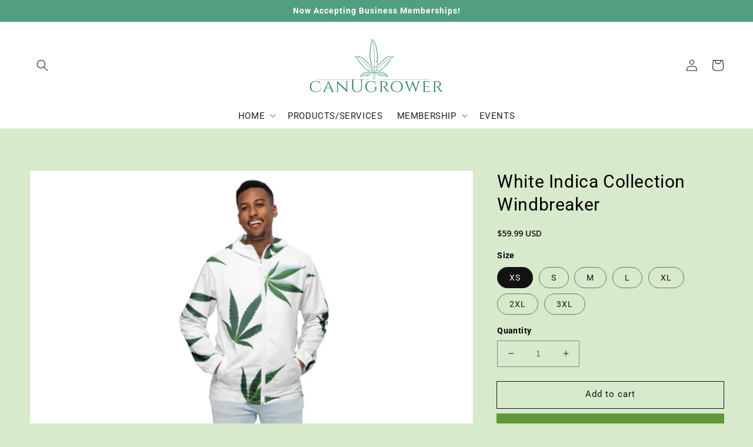

--- FILE ---
content_type: text/html; charset=utf-8
request_url: https://canugrower.net/products/men-s-windbreaker
body_size: 24953
content:
<!doctype html>
<html class="no-js" lang="en">
  <head>
    <meta charset="utf-8">
    <meta http-equiv="X-UA-Compatible" content="IE=edge">
    <meta name="viewport" content="width=device-width,initial-scale=1">
    <meta name="theme-color" content="">
    <link rel="canonical" href="https://canugrower.net/products/men-s-windbreaker">
    <link rel="preconnect" href="https://cdn.shopify.com" crossorigin>
<link href="https://fonts.googleapis.com/css2?family=Poppins:ital,wght@0,100;0,200;0,300;0,400;0,500;0,600;0,700;0,800;1,100;1,200;1,300;1,400;1,500;1,600;1,700&family=Red+Hat+Display:ital,wght@0,300;0,400;0,500;0,600;0,700;0,800;0,900;1,300;1,400;1,500;1,600;1,700;1,800;1,900&family=Roboto:ital,wght@0,100;0,300;0,400;0,500;0,700;0,900;1,100;1,300;1,400;1,500;1,700;1,900&family=Teko:wght@300;400;500;600;700&family=Tenor+Sans&display=swap" rel="stylesheet">
   <link href="https://fonts.googleapis.com/css2?family=Open+Sans:ital,wght@0,300;0,400;0,500;0,600;0,700;0,800;1,300;1,400;1,500;1,600;1,700;1,800&family=Poppins:ital,wght@0,100;0,200;0,300;0,400;0,500;0,600;0,700;0,800;1,100;1,200;1,300;1,400;1,500;1,600;1,700&family=Red+Hat+Display:ital,wght@0,300;0,400;0,500;0,600;0,700;0,800;0,900;1,300;1,400;1,500;1,600;1,700;1,800;1,900&family=Roboto:ital,wght@0,100;0,300;0,400;0,500;0,700;0,900;1,100;1,300;1,400;1,500;1,700;1,900&family=Teko:wght@300;400;500;600;700&family=Tenor+Sans&display=swap" rel="stylesheet">
  
    <link rel="stylesheet" href="https://cdnjs.cloudflare.com/ajax/libs/font-awesome/4.7.0/css/font-awesome.css"><link rel="preconnect" href="https://fonts.shopifycdn.com" crossorigin><title>
      White Indica Collection windbreaker
 &ndash; CanUgrower</title>

    
      <meta name="description" content="This lightweight windbreaker ensures maximum comfort on windy, rainy, and sunny days, thanks to the water-resistant fabric and breathable mesh lining. The windbreaker has an effortless look that will fit different styles and can be easily layered with long and short sleeve shirts. • 100% polyester • Fabric weight: 2.21">
    

    

<meta property="og:site_name" content="CanUgrower">
<meta property="og:url" content="https://canugrower.net/products/men-s-windbreaker">
<meta property="og:title" content="White Indica Collection windbreaker">
<meta property="og:type" content="product">
<meta property="og:description" content="This lightweight windbreaker ensures maximum comfort on windy, rainy, and sunny days, thanks to the water-resistant fabric and breathable mesh lining. The windbreaker has an effortless look that will fit different styles and can be easily layered with long and short sleeve shirts. • 100% polyester • Fabric weight: 2.21"><meta property="og:image" content="http://canugrower.net/cdn/shop/products/all-over-print-mens-windbreaker-white-front-63c4a69d56cfe.jpg?v=1673832107">
  <meta property="og:image:secure_url" content="https://canugrower.net/cdn/shop/products/all-over-print-mens-windbreaker-white-front-63c4a69d56cfe.jpg?v=1673832107">
  <meta property="og:image:width" content="2000">
  <meta property="og:image:height" content="2000"><meta property="og:price:amount" content="59.99">
  <meta property="og:price:currency" content="USD"><meta name="twitter:card" content="summary_large_image">
<meta name="twitter:title" content="White Indica Collection windbreaker">
<meta name="twitter:description" content="This lightweight windbreaker ensures maximum comfort on windy, rainy, and sunny days, thanks to the water-resistant fabric and breathable mesh lining. The windbreaker has an effortless look that will fit different styles and can be easily layered with long and short sleeve shirts. • 100% polyester • Fabric weight: 2.21">


    <script src="//canugrower.net/cdn/shop/t/1/assets/global.js?v=14237263177399231171635552523" defer="defer"></script>
    <script>window.performance && window.performance.mark && window.performance.mark('shopify.content_for_header.start');</script><meta id="shopify-digital-wallet" name="shopify-digital-wallet" content="/60905062642/digital_wallets/dialog">
<meta name="shopify-checkout-api-token" content="a46a3998d930452201691bfc37c219ab">
<meta id="in-context-paypal-metadata" data-shop-id="60905062642" data-venmo-supported="true" data-environment="production" data-locale="en_US" data-paypal-v4="true" data-currency="USD">
<link rel="alternate" type="application/json+oembed" href="https://canugrower.net/products/men-s-windbreaker.oembed">
<script async="async" src="/checkouts/internal/preloads.js?locale=en-US"></script>
<script id="shopify-features" type="application/json">{"accessToken":"a46a3998d930452201691bfc37c219ab","betas":["rich-media-storefront-analytics"],"domain":"canugrower.net","predictiveSearch":true,"shopId":60905062642,"locale":"en"}</script>
<script>var Shopify = Shopify || {};
Shopify.shop = "canugrower.myshopify.com";
Shopify.locale = "en";
Shopify.currency = {"active":"USD","rate":"1.0"};
Shopify.country = "US";
Shopify.theme = {"name":"Dawn \/ GWB","id":128497778930,"schema_name":"Dawn","schema_version":"2.3.0","theme_store_id":887,"role":"main"};
Shopify.theme.handle = "null";
Shopify.theme.style = {"id":null,"handle":null};
Shopify.cdnHost = "canugrower.net/cdn";
Shopify.routes = Shopify.routes || {};
Shopify.routes.root = "/";</script>
<script type="module">!function(o){(o.Shopify=o.Shopify||{}).modules=!0}(window);</script>
<script>!function(o){function n(){var o=[];function n(){o.push(Array.prototype.slice.apply(arguments))}return n.q=o,n}var t=o.Shopify=o.Shopify||{};t.loadFeatures=n(),t.autoloadFeatures=n()}(window);</script>
<script id="shop-js-analytics" type="application/json">{"pageType":"product"}</script>
<script defer="defer" async type="module" src="//canugrower.net/cdn/shopifycloud/shop-js/modules/v2/client.init-shop-cart-sync_BN7fPSNr.en.esm.js"></script>
<script defer="defer" async type="module" src="//canugrower.net/cdn/shopifycloud/shop-js/modules/v2/chunk.common_Cbph3Kss.esm.js"></script>
<script defer="defer" async type="module" src="//canugrower.net/cdn/shopifycloud/shop-js/modules/v2/chunk.modal_DKumMAJ1.esm.js"></script>
<script type="module">
  await import("//canugrower.net/cdn/shopifycloud/shop-js/modules/v2/client.init-shop-cart-sync_BN7fPSNr.en.esm.js");
await import("//canugrower.net/cdn/shopifycloud/shop-js/modules/v2/chunk.common_Cbph3Kss.esm.js");
await import("//canugrower.net/cdn/shopifycloud/shop-js/modules/v2/chunk.modal_DKumMAJ1.esm.js");

  window.Shopify.SignInWithShop?.initShopCartSync?.({"fedCMEnabled":true,"windoidEnabled":true});

</script>
<script>(function() {
  var isLoaded = false;
  function asyncLoad() {
    if (isLoaded) return;
    isLoaded = true;
    var urls = ["https:\/\/sp-seller.webkul.com\/js\/seller_profile_tag.js?shop=canugrower.myshopify.com","https:\/\/sp-seller.webkul.com\/js\/customer_script.js?shop=canugrower.myshopify.com","\/\/cdn.shopify.com\/proxy\/2fbf2dc5b6820a85fae3e63e048cb38c233cd3860080c7d336ec7c5d12732a3c\/static.cdn.printful.com\/static\/js\/external\/shopify-product-customizer.js?v=0.28\u0026shop=canugrower.myshopify.com\u0026sp-cache-control=cHVibGljLCBtYXgtYWdlPTkwMA"];
    for (var i = 0; i < urls.length; i++) {
      var s = document.createElement('script');
      s.type = 'text/javascript';
      s.async = true;
      s.src = urls[i];
      var x = document.getElementsByTagName('script')[0];
      x.parentNode.insertBefore(s, x);
    }
  };
  if(window.attachEvent) {
    window.attachEvent('onload', asyncLoad);
  } else {
    window.addEventListener('load', asyncLoad, false);
  }
})();</script>
<script id="__st">var __st={"a":60905062642,"offset":-18000,"reqid":"52909eab-3fb9-4298-9bc5-669c55d01ea2-1770049035","pageurl":"canugrower.net\/products\/men-s-windbreaker","u":"b809ec124f3e","p":"product","rtyp":"product","rid":7861719171314};</script>
<script>window.ShopifyPaypalV4VisibilityTracking = true;</script>
<script id="captcha-bootstrap">!function(){'use strict';const t='contact',e='account',n='new_comment',o=[[t,t],['blogs',n],['comments',n],[t,'customer']],c=[[e,'customer_login'],[e,'guest_login'],[e,'recover_customer_password'],[e,'create_customer']],r=t=>t.map((([t,e])=>`form[action*='/${t}']:not([data-nocaptcha='true']) input[name='form_type'][value='${e}']`)).join(','),a=t=>()=>t?[...document.querySelectorAll(t)].map((t=>t.form)):[];function s(){const t=[...o],e=r(t);return a(e)}const i='password',u='form_key',d=['recaptcha-v3-token','g-recaptcha-response','h-captcha-response',i],f=()=>{try{return window.sessionStorage}catch{return}},m='__shopify_v',_=t=>t.elements[u];function p(t,e,n=!1){try{const o=window.sessionStorage,c=JSON.parse(o.getItem(e)),{data:r}=function(t){const{data:e,action:n}=t;return t[m]||n?{data:e,action:n}:{data:t,action:n}}(c);for(const[e,n]of Object.entries(r))t.elements[e]&&(t.elements[e].value=n);n&&o.removeItem(e)}catch(o){console.error('form repopulation failed',{error:o})}}const l='form_type',E='cptcha';function T(t){t.dataset[E]=!0}const w=window,h=w.document,L='Shopify',v='ce_forms',y='captcha';let A=!1;((t,e)=>{const n=(g='f06e6c50-85a8-45c8-87d0-21a2b65856fe',I='https://cdn.shopify.com/shopifycloud/storefront-forms-hcaptcha/ce_storefront_forms_captcha_hcaptcha.v1.5.2.iife.js',D={infoText:'Protected by hCaptcha',privacyText:'Privacy',termsText:'Terms'},(t,e,n)=>{const o=w[L][v],c=o.bindForm;if(c)return c(t,g,e,D).then(n);var r;o.q.push([[t,g,e,D],n]),r=I,A||(h.body.append(Object.assign(h.createElement('script'),{id:'captcha-provider',async:!0,src:r})),A=!0)});var g,I,D;w[L]=w[L]||{},w[L][v]=w[L][v]||{},w[L][v].q=[],w[L][y]=w[L][y]||{},w[L][y].protect=function(t,e){n(t,void 0,e),T(t)},Object.freeze(w[L][y]),function(t,e,n,w,h,L){const[v,y,A,g]=function(t,e,n){const i=e?o:[],u=t?c:[],d=[...i,...u],f=r(d),m=r(i),_=r(d.filter((([t,e])=>n.includes(e))));return[a(f),a(m),a(_),s()]}(w,h,L),I=t=>{const e=t.target;return e instanceof HTMLFormElement?e:e&&e.form},D=t=>v().includes(t);t.addEventListener('submit',(t=>{const e=I(t);if(!e)return;const n=D(e)&&!e.dataset.hcaptchaBound&&!e.dataset.recaptchaBound,o=_(e),c=g().includes(e)&&(!o||!o.value);(n||c)&&t.preventDefault(),c&&!n&&(function(t){try{if(!f())return;!function(t){const e=f();if(!e)return;const n=_(t);if(!n)return;const o=n.value;o&&e.removeItem(o)}(t);const e=Array.from(Array(32),(()=>Math.random().toString(36)[2])).join('');!function(t,e){_(t)||t.append(Object.assign(document.createElement('input'),{type:'hidden',name:u})),t.elements[u].value=e}(t,e),function(t,e){const n=f();if(!n)return;const o=[...t.querySelectorAll(`input[type='${i}']`)].map((({name:t})=>t)),c=[...d,...o],r={};for(const[a,s]of new FormData(t).entries())c.includes(a)||(r[a]=s);n.setItem(e,JSON.stringify({[m]:1,action:t.action,data:r}))}(t,e)}catch(e){console.error('failed to persist form',e)}}(e),e.submit())}));const S=(t,e)=>{t&&!t.dataset[E]&&(n(t,e.some((e=>e===t))),T(t))};for(const o of['focusin','change'])t.addEventListener(o,(t=>{const e=I(t);D(e)&&S(e,y())}));const B=e.get('form_key'),M=e.get(l),P=B&&M;t.addEventListener('DOMContentLoaded',(()=>{const t=y();if(P)for(const e of t)e.elements[l].value===M&&p(e,B);[...new Set([...A(),...v().filter((t=>'true'===t.dataset.shopifyCaptcha))])].forEach((e=>S(e,t)))}))}(h,new URLSearchParams(w.location.search),n,t,e,['guest_login'])})(!0,!0)}();</script>
<script integrity="sha256-4kQ18oKyAcykRKYeNunJcIwy7WH5gtpwJnB7kiuLZ1E=" data-source-attribution="shopify.loadfeatures" defer="defer" src="//canugrower.net/cdn/shopifycloud/storefront/assets/storefront/load_feature-a0a9edcb.js" crossorigin="anonymous"></script>
<script data-source-attribution="shopify.dynamic_checkout.dynamic.init">var Shopify=Shopify||{};Shopify.PaymentButton=Shopify.PaymentButton||{isStorefrontPortableWallets:!0,init:function(){window.Shopify.PaymentButton.init=function(){};var t=document.createElement("script");t.src="https://canugrower.net/cdn/shopifycloud/portable-wallets/latest/portable-wallets.en.js",t.type="module",document.head.appendChild(t)}};
</script>
<script data-source-attribution="shopify.dynamic_checkout.buyer_consent">
  function portableWalletsHideBuyerConsent(e){var t=document.getElementById("shopify-buyer-consent"),n=document.getElementById("shopify-subscription-policy-button");t&&n&&(t.classList.add("hidden"),t.setAttribute("aria-hidden","true"),n.removeEventListener("click",e))}function portableWalletsShowBuyerConsent(e){var t=document.getElementById("shopify-buyer-consent"),n=document.getElementById("shopify-subscription-policy-button");t&&n&&(t.classList.remove("hidden"),t.removeAttribute("aria-hidden"),n.addEventListener("click",e))}window.Shopify?.PaymentButton&&(window.Shopify.PaymentButton.hideBuyerConsent=portableWalletsHideBuyerConsent,window.Shopify.PaymentButton.showBuyerConsent=portableWalletsShowBuyerConsent);
</script>
<script>
  function portableWalletsCleanup(e){e&&e.src&&console.error("Failed to load portable wallets script "+e.src);var t=document.querySelectorAll("shopify-accelerated-checkout .shopify-payment-button__skeleton, shopify-accelerated-checkout-cart .wallet-cart-button__skeleton"),e=document.getElementById("shopify-buyer-consent");for(let e=0;e<t.length;e++)t[e].remove();e&&e.remove()}function portableWalletsNotLoadedAsModule(e){e instanceof ErrorEvent&&"string"==typeof e.message&&e.message.includes("import.meta")&&"string"==typeof e.filename&&e.filename.includes("portable-wallets")&&(window.removeEventListener("error",portableWalletsNotLoadedAsModule),window.Shopify.PaymentButton.failedToLoad=e,"loading"===document.readyState?document.addEventListener("DOMContentLoaded",window.Shopify.PaymentButton.init):window.Shopify.PaymentButton.init())}window.addEventListener("error",portableWalletsNotLoadedAsModule);
</script>

<script type="module" src="https://canugrower.net/cdn/shopifycloud/portable-wallets/latest/portable-wallets.en.js" onError="portableWalletsCleanup(this)" crossorigin="anonymous"></script>
<script nomodule>
  document.addEventListener("DOMContentLoaded", portableWalletsCleanup);
</script>

<link id="shopify-accelerated-checkout-styles" rel="stylesheet" media="screen" href="https://canugrower.net/cdn/shopifycloud/portable-wallets/latest/accelerated-checkout-backwards-compat.css" crossorigin="anonymous">
<style id="shopify-accelerated-checkout-cart">
        #shopify-buyer-consent {
  margin-top: 1em;
  display: inline-block;
  width: 100%;
}

#shopify-buyer-consent.hidden {
  display: none;
}

#shopify-subscription-policy-button {
  background: none;
  border: none;
  padding: 0;
  text-decoration: underline;
  font-size: inherit;
  cursor: pointer;
}

#shopify-subscription-policy-button::before {
  box-shadow: none;
}

      </style>
<script id="sections-script" data-sections="main-product,product-recommendations,header,footer" defer="defer" src="//canugrower.net/cdn/shop/t/1/compiled_assets/scripts.js?v=1717"></script>
<script>window.performance && window.performance.mark && window.performance.mark('shopify.content_for_header.end');</script>


    <style data-shopify>
      @font-face {
  font-family: Roboto;
  font-weight: 400;
  font-style: normal;
  font-display: swap;
  src: url("//canugrower.net/cdn/fonts/roboto/roboto_n4.2019d890f07b1852f56ce63ba45b2db45d852cba.woff2") format("woff2"),
       url("//canugrower.net/cdn/fonts/roboto/roboto_n4.238690e0007583582327135619c5f7971652fa9d.woff") format("woff");
}

      @font-face {
  font-family: Roboto;
  font-weight: 700;
  font-style: normal;
  font-display: swap;
  src: url("//canugrower.net/cdn/fonts/roboto/roboto_n7.f38007a10afbbde8976c4056bfe890710d51dec2.woff2") format("woff2"),
       url("//canugrower.net/cdn/fonts/roboto/roboto_n7.94bfdd3e80c7be00e128703d245c207769d763f9.woff") format("woff");
}

      @font-face {
  font-family: Roboto;
  font-weight: 400;
  font-style: italic;
  font-display: swap;
  src: url("//canugrower.net/cdn/fonts/roboto/roboto_i4.57ce898ccda22ee84f49e6b57ae302250655e2d4.woff2") format("woff2"),
       url("//canugrower.net/cdn/fonts/roboto/roboto_i4.b21f3bd061cbcb83b824ae8c7671a82587b264bf.woff") format("woff");
}

      @font-face {
  font-family: Roboto;
  font-weight: 700;
  font-style: italic;
  font-display: swap;
  src: url("//canugrower.net/cdn/fonts/roboto/roboto_i7.7ccaf9410746f2c53340607c42c43f90a9005937.woff2") format("woff2"),
       url("//canugrower.net/cdn/fonts/roboto/roboto_i7.49ec21cdd7148292bffea74c62c0df6e93551516.woff") format("woff");
}

      @font-face {
  font-family: Roboto;
  font-weight: 400;
  font-style: normal;
  font-display: swap;
  src: url("//canugrower.net/cdn/fonts/roboto/roboto_n4.2019d890f07b1852f56ce63ba45b2db45d852cba.woff2") format("woff2"),
       url("//canugrower.net/cdn/fonts/roboto/roboto_n4.238690e0007583582327135619c5f7971652fa9d.woff") format("woff");
}


      :root {
        --font-body-family: Roboto, sans-serif;
        --font-body-style: normal;
        --font-body-weight: 400;

        --font-heading-family: Roboto, sans-serif;
        --font-heading-style: normal;
        --font-heading-weight: 400;

        --font-body-scale: 1.0;
        --font-heading-scale: 1.0;

        --color-base-text: 18, 18, 18;
        --color-base-background-1: 255, 255, 255;
        --color-base-background-2: 243, 243, 243;
        --color-base-solid-button-labels: 255, 255, 255;
        --color-base-outline-button-labels: 18, 18, 18;
        --color-base-accent-1: 95, 152, 56;
        --color-base-accent-2: 51, 79, 180;
        --payment-terms-background-color: #FFFFFF;

        --gradient-base-background-1: #FFFFFF;
        --gradient-base-background-2: #F3F3F3;
        --gradient-base-accent-1: #5f9838;
        --gradient-base-accent-2: #334FB4;

        --page-width: 160rem;
        --page-width-margin: 2rem;
      }

      *,
      *::before,
      *::after {
        box-sizing: inherit;
      }

      html {
        box-sizing: border-box;
        font-size: calc(var(--font-body-scale) * 62.5%);
        height: 100%;
      }

      body {
        display: grid;
        grid-template-rows: auto auto 1fr auto;
        grid-template-columns: 100%;
        min-height: 100%;
        margin: 0;
        font-size: 1.5rem;
        letter-spacing: 0.06rem;
        line-height: calc(1 + 0.8 / var(--font-body-scale));
        font-family: var(--font-body-family);
        font-style: var(--font-body-style);
        font-weight: var(--font-body-weight);
      }

      @media screen and (min-width: 750px) {
        body {
          font-size: 1.6rem;
        }
      }
    </style>

    <link href="//canugrower.net/cdn/shop/t/1/assets/base.css?v=51675928885199729901645431691" rel="stylesheet" type="text/css" media="all" />
    
    <link href="//canugrower.net/cdn/shop/t/1/assets/custom.css?v=64170380628599043501646907955" rel="stylesheet" type="text/css" media="all" />
<link rel="preload" as="font" href="//canugrower.net/cdn/fonts/roboto/roboto_n4.2019d890f07b1852f56ce63ba45b2db45d852cba.woff2" type="font/woff2" crossorigin><link rel="preload" as="font" href="//canugrower.net/cdn/fonts/roboto/roboto_n4.2019d890f07b1852f56ce63ba45b2db45d852cba.woff2" type="font/woff2" crossorigin><link rel="stylesheet" href="//canugrower.net/cdn/shop/t/1/assets/component-predictive-search.css?v=10425135875555615991635552519" media="print" onload="this.media='all'"><script>document.documentElement.className = document.documentElement.className.replace('no-js', 'js');</script>

  
<link rel="stylesheet" href="https://cdnjs.cloudflare.com/ajax/libs/OwlCarousel2/2.3.4/assets/owl.carousel.min.css" integrity="sha512-tS3S5qG0BlhnQROyJXvNjeEM4UpMXHrQfTGmbQ1gKmelCxlSEBUaxhRBj/EFTzpbP4RVSrpEikbmdJobCvhE3g==" crossorigin="anonymous" referrerpolicy="no-referrer" />
   
  <link href="https://monorail-edge.shopifysvc.com" rel="dns-prefetch">
<script>(function(){if ("sendBeacon" in navigator && "performance" in window) {try {var session_token_from_headers = performance.getEntriesByType('navigation')[0].serverTiming.find(x => x.name == '_s').description;} catch {var session_token_from_headers = undefined;}var session_cookie_matches = document.cookie.match(/_shopify_s=([^;]*)/);var session_token_from_cookie = session_cookie_matches && session_cookie_matches.length === 2 ? session_cookie_matches[1] : "";var session_token = session_token_from_headers || session_token_from_cookie || "";function handle_abandonment_event(e) {var entries = performance.getEntries().filter(function(entry) {return /monorail-edge.shopifysvc.com/.test(entry.name);});if (!window.abandonment_tracked && entries.length === 0) {window.abandonment_tracked = true;var currentMs = Date.now();var navigation_start = performance.timing.navigationStart;var payload = {shop_id: 60905062642,url: window.location.href,navigation_start,duration: currentMs - navigation_start,session_token,page_type: "product"};window.navigator.sendBeacon("https://monorail-edge.shopifysvc.com/v1/produce", JSON.stringify({schema_id: "online_store_buyer_site_abandonment/1.1",payload: payload,metadata: {event_created_at_ms: currentMs,event_sent_at_ms: currentMs}}));}}window.addEventListener('pagehide', handle_abandonment_event);}}());</script>
<script id="web-pixels-manager-setup">(function e(e,d,r,n,o){if(void 0===o&&(o={}),!Boolean(null===(a=null===(i=window.Shopify)||void 0===i?void 0:i.analytics)||void 0===a?void 0:a.replayQueue)){var i,a;window.Shopify=window.Shopify||{};var t=window.Shopify;t.analytics=t.analytics||{};var s=t.analytics;s.replayQueue=[],s.publish=function(e,d,r){return s.replayQueue.push([e,d,r]),!0};try{self.performance.mark("wpm:start")}catch(e){}var l=function(){var e={modern:/Edge?\/(1{2}[4-9]|1[2-9]\d|[2-9]\d{2}|\d{4,})\.\d+(\.\d+|)|Firefox\/(1{2}[4-9]|1[2-9]\d|[2-9]\d{2}|\d{4,})\.\d+(\.\d+|)|Chrom(ium|e)\/(9{2}|\d{3,})\.\d+(\.\d+|)|(Maci|X1{2}).+ Version\/(15\.\d+|(1[6-9]|[2-9]\d|\d{3,})\.\d+)([,.]\d+|)( \(\w+\)|)( Mobile\/\w+|) Safari\/|Chrome.+OPR\/(9{2}|\d{3,})\.\d+\.\d+|(CPU[ +]OS|iPhone[ +]OS|CPU[ +]iPhone|CPU IPhone OS|CPU iPad OS)[ +]+(15[._]\d+|(1[6-9]|[2-9]\d|\d{3,})[._]\d+)([._]\d+|)|Android:?[ /-](13[3-9]|1[4-9]\d|[2-9]\d{2}|\d{4,})(\.\d+|)(\.\d+|)|Android.+Firefox\/(13[5-9]|1[4-9]\d|[2-9]\d{2}|\d{4,})\.\d+(\.\d+|)|Android.+Chrom(ium|e)\/(13[3-9]|1[4-9]\d|[2-9]\d{2}|\d{4,})\.\d+(\.\d+|)|SamsungBrowser\/([2-9]\d|\d{3,})\.\d+/,legacy:/Edge?\/(1[6-9]|[2-9]\d|\d{3,})\.\d+(\.\d+|)|Firefox\/(5[4-9]|[6-9]\d|\d{3,})\.\d+(\.\d+|)|Chrom(ium|e)\/(5[1-9]|[6-9]\d|\d{3,})\.\d+(\.\d+|)([\d.]+$|.*Safari\/(?![\d.]+ Edge\/[\d.]+$))|(Maci|X1{2}).+ Version\/(10\.\d+|(1[1-9]|[2-9]\d|\d{3,})\.\d+)([,.]\d+|)( \(\w+\)|)( Mobile\/\w+|) Safari\/|Chrome.+OPR\/(3[89]|[4-9]\d|\d{3,})\.\d+\.\d+|(CPU[ +]OS|iPhone[ +]OS|CPU[ +]iPhone|CPU IPhone OS|CPU iPad OS)[ +]+(10[._]\d+|(1[1-9]|[2-9]\d|\d{3,})[._]\d+)([._]\d+|)|Android:?[ /-](13[3-9]|1[4-9]\d|[2-9]\d{2}|\d{4,})(\.\d+|)(\.\d+|)|Mobile Safari.+OPR\/([89]\d|\d{3,})\.\d+\.\d+|Android.+Firefox\/(13[5-9]|1[4-9]\d|[2-9]\d{2}|\d{4,})\.\d+(\.\d+|)|Android.+Chrom(ium|e)\/(13[3-9]|1[4-9]\d|[2-9]\d{2}|\d{4,})\.\d+(\.\d+|)|Android.+(UC? ?Browser|UCWEB|U3)[ /]?(15\.([5-9]|\d{2,})|(1[6-9]|[2-9]\d|\d{3,})\.\d+)\.\d+|SamsungBrowser\/(5\.\d+|([6-9]|\d{2,})\.\d+)|Android.+MQ{2}Browser\/(14(\.(9|\d{2,})|)|(1[5-9]|[2-9]\d|\d{3,})(\.\d+|))(\.\d+|)|K[Aa][Ii]OS\/(3\.\d+|([4-9]|\d{2,})\.\d+)(\.\d+|)/},d=e.modern,r=e.legacy,n=navigator.userAgent;return n.match(d)?"modern":n.match(r)?"legacy":"unknown"}(),u="modern"===l?"modern":"legacy",c=(null!=n?n:{modern:"",legacy:""})[u],f=function(e){return[e.baseUrl,"/wpm","/b",e.hashVersion,"modern"===e.buildTarget?"m":"l",".js"].join("")}({baseUrl:d,hashVersion:r,buildTarget:u}),m=function(e){var d=e.version,r=e.bundleTarget,n=e.surface,o=e.pageUrl,i=e.monorailEndpoint;return{emit:function(e){var a=e.status,t=e.errorMsg,s=(new Date).getTime(),l=JSON.stringify({metadata:{event_sent_at_ms:s},events:[{schema_id:"web_pixels_manager_load/3.1",payload:{version:d,bundle_target:r,page_url:o,status:a,surface:n,error_msg:t},metadata:{event_created_at_ms:s}}]});if(!i)return console&&console.warn&&console.warn("[Web Pixels Manager] No Monorail endpoint provided, skipping logging."),!1;try{return self.navigator.sendBeacon.bind(self.navigator)(i,l)}catch(e){}var u=new XMLHttpRequest;try{return u.open("POST",i,!0),u.setRequestHeader("Content-Type","text/plain"),u.send(l),!0}catch(e){return console&&console.warn&&console.warn("[Web Pixels Manager] Got an unhandled error while logging to Monorail."),!1}}}}({version:r,bundleTarget:l,surface:e.surface,pageUrl:self.location.href,monorailEndpoint:e.monorailEndpoint});try{o.browserTarget=l,function(e){var d=e.src,r=e.async,n=void 0===r||r,o=e.onload,i=e.onerror,a=e.sri,t=e.scriptDataAttributes,s=void 0===t?{}:t,l=document.createElement("script"),u=document.querySelector("head"),c=document.querySelector("body");if(l.async=n,l.src=d,a&&(l.integrity=a,l.crossOrigin="anonymous"),s)for(var f in s)if(Object.prototype.hasOwnProperty.call(s,f))try{l.dataset[f]=s[f]}catch(e){}if(o&&l.addEventListener("load",o),i&&l.addEventListener("error",i),u)u.appendChild(l);else{if(!c)throw new Error("Did not find a head or body element to append the script");c.appendChild(l)}}({src:f,async:!0,onload:function(){if(!function(){var e,d;return Boolean(null===(d=null===(e=window.Shopify)||void 0===e?void 0:e.analytics)||void 0===d?void 0:d.initialized)}()){var d=window.webPixelsManager.init(e)||void 0;if(d){var r=window.Shopify.analytics;r.replayQueue.forEach((function(e){var r=e[0],n=e[1],o=e[2];d.publishCustomEvent(r,n,o)})),r.replayQueue=[],r.publish=d.publishCustomEvent,r.visitor=d.visitor,r.initialized=!0}}},onerror:function(){return m.emit({status:"failed",errorMsg:"".concat(f," has failed to load")})},sri:function(e){var d=/^sha384-[A-Za-z0-9+/=]+$/;return"string"==typeof e&&d.test(e)}(c)?c:"",scriptDataAttributes:o}),m.emit({status:"loading"})}catch(e){m.emit({status:"failed",errorMsg:(null==e?void 0:e.message)||"Unknown error"})}}})({shopId: 60905062642,storefrontBaseUrl: "https://canugrower.net",extensionsBaseUrl: "https://extensions.shopifycdn.com/cdn/shopifycloud/web-pixels-manager",monorailEndpoint: "https://monorail-edge.shopifysvc.com/unstable/produce_batch",surface: "storefront-renderer",enabledBetaFlags: ["2dca8a86"],webPixelsConfigList: [{"id":"shopify-app-pixel","configuration":"{}","eventPayloadVersion":"v1","runtimeContext":"STRICT","scriptVersion":"0450","apiClientId":"shopify-pixel","type":"APP","privacyPurposes":["ANALYTICS","MARKETING"]},{"id":"shopify-custom-pixel","eventPayloadVersion":"v1","runtimeContext":"LAX","scriptVersion":"0450","apiClientId":"shopify-pixel","type":"CUSTOM","privacyPurposes":["ANALYTICS","MARKETING"]}],isMerchantRequest: false,initData: {"shop":{"name":"CanUgrower","paymentSettings":{"currencyCode":"USD"},"myshopifyDomain":"canugrower.myshopify.com","countryCode":"US","storefrontUrl":"https:\/\/canugrower.net"},"customer":null,"cart":null,"checkout":null,"productVariants":[{"price":{"amount":59.99,"currencyCode":"USD"},"product":{"title":"White Indica Collection windbreaker","vendor":"CanUgrower","id":"7861719171314","untranslatedTitle":"White Indica Collection windbreaker","url":"\/products\/men-s-windbreaker","type":""},"id":"44299480367346","image":{"src":"\/\/canugrower.net\/cdn\/shop\/products\/all-over-print-mens-windbreaker-white-front-63c4a69d56cfe.jpg?v=1673832107"},"sku":"3726289_15714","title":"XS","untranslatedTitle":"XS"},{"price":{"amount":59.99,"currencyCode":"USD"},"product":{"title":"White Indica Collection windbreaker","vendor":"CanUgrower","id":"7861719171314","untranslatedTitle":"White Indica Collection windbreaker","url":"\/products\/men-s-windbreaker","type":""},"id":"44299480400114","image":{"src":"\/\/canugrower.net\/cdn\/shop\/products\/all-over-print-mens-windbreaker-white-front-63c4a69d56cfe.jpg?v=1673832107"},"sku":"3726289_15715","title":"S","untranslatedTitle":"S"},{"price":{"amount":59.99,"currencyCode":"USD"},"product":{"title":"White Indica Collection windbreaker","vendor":"CanUgrower","id":"7861719171314","untranslatedTitle":"White Indica Collection windbreaker","url":"\/products\/men-s-windbreaker","type":""},"id":"44299480432882","image":{"src":"\/\/canugrower.net\/cdn\/shop\/products\/all-over-print-mens-windbreaker-white-front-63c4a69d56cfe.jpg?v=1673832107"},"sku":"3726289_15716","title":"M","untranslatedTitle":"M"},{"price":{"amount":59.99,"currencyCode":"USD"},"product":{"title":"White Indica Collection windbreaker","vendor":"CanUgrower","id":"7861719171314","untranslatedTitle":"White Indica Collection windbreaker","url":"\/products\/men-s-windbreaker","type":""},"id":"44299480465650","image":{"src":"\/\/canugrower.net\/cdn\/shop\/products\/all-over-print-mens-windbreaker-white-front-63c4a69d56cfe.jpg?v=1673832107"},"sku":"3726289_15717","title":"L","untranslatedTitle":"L"},{"price":{"amount":59.99,"currencyCode":"USD"},"product":{"title":"White Indica Collection windbreaker","vendor":"CanUgrower","id":"7861719171314","untranslatedTitle":"White Indica Collection windbreaker","url":"\/products\/men-s-windbreaker","type":""},"id":"44299480498418","image":{"src":"\/\/canugrower.net\/cdn\/shop\/products\/all-over-print-mens-windbreaker-white-front-63c4a69d56cfe.jpg?v=1673832107"},"sku":"3726289_15718","title":"XL","untranslatedTitle":"XL"},{"price":{"amount":59.99,"currencyCode":"USD"},"product":{"title":"White Indica Collection windbreaker","vendor":"CanUgrower","id":"7861719171314","untranslatedTitle":"White Indica Collection windbreaker","url":"\/products\/men-s-windbreaker","type":""},"id":"44299480531186","image":{"src":"\/\/canugrower.net\/cdn\/shop\/products\/all-over-print-mens-windbreaker-white-front-63c4a69d56cfe.jpg?v=1673832107"},"sku":"3726289_15719","title":"2XL","untranslatedTitle":"2XL"},{"price":{"amount":59.99,"currencyCode":"USD"},"product":{"title":"White Indica Collection windbreaker","vendor":"CanUgrower","id":"7861719171314","untranslatedTitle":"White Indica Collection windbreaker","url":"\/products\/men-s-windbreaker","type":""},"id":"44299480563954","image":{"src":"\/\/canugrower.net\/cdn\/shop\/products\/all-over-print-mens-windbreaker-white-front-63c4a69d56cfe.jpg?v=1673832107"},"sku":"3726289_15720","title":"3XL","untranslatedTitle":"3XL"}],"purchasingCompany":null},},"https://canugrower.net/cdn","1d2a099fw23dfb22ep557258f5m7a2edbae",{"modern":"","legacy":""},{"shopId":"60905062642","storefrontBaseUrl":"https:\/\/canugrower.net","extensionBaseUrl":"https:\/\/extensions.shopifycdn.com\/cdn\/shopifycloud\/web-pixels-manager","surface":"storefront-renderer","enabledBetaFlags":"[\"2dca8a86\"]","isMerchantRequest":"false","hashVersion":"1d2a099fw23dfb22ep557258f5m7a2edbae","publish":"custom","events":"[[\"page_viewed\",{}],[\"product_viewed\",{\"productVariant\":{\"price\":{\"amount\":59.99,\"currencyCode\":\"USD\"},\"product\":{\"title\":\"White Indica Collection windbreaker\",\"vendor\":\"CanUgrower\",\"id\":\"7861719171314\",\"untranslatedTitle\":\"White Indica Collection windbreaker\",\"url\":\"\/products\/men-s-windbreaker\",\"type\":\"\"},\"id\":\"44299480367346\",\"image\":{\"src\":\"\/\/canugrower.net\/cdn\/shop\/products\/all-over-print-mens-windbreaker-white-front-63c4a69d56cfe.jpg?v=1673832107\"},\"sku\":\"3726289_15714\",\"title\":\"XS\",\"untranslatedTitle\":\"XS\"}}]]"});</script><script>
  window.ShopifyAnalytics = window.ShopifyAnalytics || {};
  window.ShopifyAnalytics.meta = window.ShopifyAnalytics.meta || {};
  window.ShopifyAnalytics.meta.currency = 'USD';
  var meta = {"product":{"id":7861719171314,"gid":"gid:\/\/shopify\/Product\/7861719171314","vendor":"CanUgrower","type":"","handle":"men-s-windbreaker","variants":[{"id":44299480367346,"price":5999,"name":"White Indica Collection windbreaker - XS","public_title":"XS","sku":"3726289_15714"},{"id":44299480400114,"price":5999,"name":"White Indica Collection windbreaker - S","public_title":"S","sku":"3726289_15715"},{"id":44299480432882,"price":5999,"name":"White Indica Collection windbreaker - M","public_title":"M","sku":"3726289_15716"},{"id":44299480465650,"price":5999,"name":"White Indica Collection windbreaker - L","public_title":"L","sku":"3726289_15717"},{"id":44299480498418,"price":5999,"name":"White Indica Collection windbreaker - XL","public_title":"XL","sku":"3726289_15718"},{"id":44299480531186,"price":5999,"name":"White Indica Collection windbreaker - 2XL","public_title":"2XL","sku":"3726289_15719"},{"id":44299480563954,"price":5999,"name":"White Indica Collection windbreaker - 3XL","public_title":"3XL","sku":"3726289_15720"}],"remote":false},"page":{"pageType":"product","resourceType":"product","resourceId":7861719171314,"requestId":"52909eab-3fb9-4298-9bc5-669c55d01ea2-1770049035"}};
  for (var attr in meta) {
    window.ShopifyAnalytics.meta[attr] = meta[attr];
  }
</script>
<script class="analytics">
  (function () {
    var customDocumentWrite = function(content) {
      var jquery = null;

      if (window.jQuery) {
        jquery = window.jQuery;
      } else if (window.Checkout && window.Checkout.$) {
        jquery = window.Checkout.$;
      }

      if (jquery) {
        jquery('body').append(content);
      }
    };

    var hasLoggedConversion = function(token) {
      if (token) {
        return document.cookie.indexOf('loggedConversion=' + token) !== -1;
      }
      return false;
    }

    var setCookieIfConversion = function(token) {
      if (token) {
        var twoMonthsFromNow = new Date(Date.now());
        twoMonthsFromNow.setMonth(twoMonthsFromNow.getMonth() + 2);

        document.cookie = 'loggedConversion=' + token + '; expires=' + twoMonthsFromNow;
      }
    }

    var trekkie = window.ShopifyAnalytics.lib = window.trekkie = window.trekkie || [];
    if (trekkie.integrations) {
      return;
    }
    trekkie.methods = [
      'identify',
      'page',
      'ready',
      'track',
      'trackForm',
      'trackLink'
    ];
    trekkie.factory = function(method) {
      return function() {
        var args = Array.prototype.slice.call(arguments);
        args.unshift(method);
        trekkie.push(args);
        return trekkie;
      };
    };
    for (var i = 0; i < trekkie.methods.length; i++) {
      var key = trekkie.methods[i];
      trekkie[key] = trekkie.factory(key);
    }
    trekkie.load = function(config) {
      trekkie.config = config || {};
      trekkie.config.initialDocumentCookie = document.cookie;
      var first = document.getElementsByTagName('script')[0];
      var script = document.createElement('script');
      script.type = 'text/javascript';
      script.onerror = function(e) {
        var scriptFallback = document.createElement('script');
        scriptFallback.type = 'text/javascript';
        scriptFallback.onerror = function(error) {
                var Monorail = {
      produce: function produce(monorailDomain, schemaId, payload) {
        var currentMs = new Date().getTime();
        var event = {
          schema_id: schemaId,
          payload: payload,
          metadata: {
            event_created_at_ms: currentMs,
            event_sent_at_ms: currentMs
          }
        };
        return Monorail.sendRequest("https://" + monorailDomain + "/v1/produce", JSON.stringify(event));
      },
      sendRequest: function sendRequest(endpointUrl, payload) {
        // Try the sendBeacon API
        if (window && window.navigator && typeof window.navigator.sendBeacon === 'function' && typeof window.Blob === 'function' && !Monorail.isIos12()) {
          var blobData = new window.Blob([payload], {
            type: 'text/plain'
          });

          if (window.navigator.sendBeacon(endpointUrl, blobData)) {
            return true;
          } // sendBeacon was not successful

        } // XHR beacon

        var xhr = new XMLHttpRequest();

        try {
          xhr.open('POST', endpointUrl);
          xhr.setRequestHeader('Content-Type', 'text/plain');
          xhr.send(payload);
        } catch (e) {
          console.log(e);
        }

        return false;
      },
      isIos12: function isIos12() {
        return window.navigator.userAgent.lastIndexOf('iPhone; CPU iPhone OS 12_') !== -1 || window.navigator.userAgent.lastIndexOf('iPad; CPU OS 12_') !== -1;
      }
    };
    Monorail.produce('monorail-edge.shopifysvc.com',
      'trekkie_storefront_load_errors/1.1',
      {shop_id: 60905062642,
      theme_id: 128497778930,
      app_name: "storefront",
      context_url: window.location.href,
      source_url: "//canugrower.net/cdn/s/trekkie.storefront.c59ea00e0474b293ae6629561379568a2d7c4bba.min.js"});

        };
        scriptFallback.async = true;
        scriptFallback.src = '//canugrower.net/cdn/s/trekkie.storefront.c59ea00e0474b293ae6629561379568a2d7c4bba.min.js';
        first.parentNode.insertBefore(scriptFallback, first);
      };
      script.async = true;
      script.src = '//canugrower.net/cdn/s/trekkie.storefront.c59ea00e0474b293ae6629561379568a2d7c4bba.min.js';
      first.parentNode.insertBefore(script, first);
    };
    trekkie.load(
      {"Trekkie":{"appName":"storefront","development":false,"defaultAttributes":{"shopId":60905062642,"isMerchantRequest":null,"themeId":128497778930,"themeCityHash":"8485629026277521389","contentLanguage":"en","currency":"USD","eventMetadataId":"516eeb3e-9ab2-4a46-ac0d-6e85144977d7"},"isServerSideCookieWritingEnabled":true,"monorailRegion":"shop_domain","enabledBetaFlags":["65f19447","b5387b81"]},"Session Attribution":{},"S2S":{"facebookCapiEnabled":false,"source":"trekkie-storefront-renderer","apiClientId":580111}}
    );

    var loaded = false;
    trekkie.ready(function() {
      if (loaded) return;
      loaded = true;

      window.ShopifyAnalytics.lib = window.trekkie;

      var originalDocumentWrite = document.write;
      document.write = customDocumentWrite;
      try { window.ShopifyAnalytics.merchantGoogleAnalytics.call(this); } catch(error) {};
      document.write = originalDocumentWrite;

      window.ShopifyAnalytics.lib.page(null,{"pageType":"product","resourceType":"product","resourceId":7861719171314,"requestId":"52909eab-3fb9-4298-9bc5-669c55d01ea2-1770049035","shopifyEmitted":true});

      var match = window.location.pathname.match(/checkouts\/(.+)\/(thank_you|post_purchase)/)
      var token = match? match[1]: undefined;
      if (!hasLoggedConversion(token)) {
        setCookieIfConversion(token);
        window.ShopifyAnalytics.lib.track("Viewed Product",{"currency":"USD","variantId":44299480367346,"productId":7861719171314,"productGid":"gid:\/\/shopify\/Product\/7861719171314","name":"White Indica Collection windbreaker - XS","price":"59.99","sku":"3726289_15714","brand":"CanUgrower","variant":"XS","category":"","nonInteraction":true,"remote":false},undefined,undefined,{"shopifyEmitted":true});
      window.ShopifyAnalytics.lib.track("monorail:\/\/trekkie_storefront_viewed_product\/1.1",{"currency":"USD","variantId":44299480367346,"productId":7861719171314,"productGid":"gid:\/\/shopify\/Product\/7861719171314","name":"White Indica Collection windbreaker - XS","price":"59.99","sku":"3726289_15714","brand":"CanUgrower","variant":"XS","category":"","nonInteraction":true,"remote":false,"referer":"https:\/\/canugrower.net\/products\/men-s-windbreaker"});
      }
    });


        var eventsListenerScript = document.createElement('script');
        eventsListenerScript.async = true;
        eventsListenerScript.src = "//canugrower.net/cdn/shopifycloud/storefront/assets/shop_events_listener-3da45d37.js";
        document.getElementsByTagName('head')[0].appendChild(eventsListenerScript);

})();</script>
<script
  defer
  src="https://canugrower.net/cdn/shopifycloud/perf-kit/shopify-perf-kit-3.1.0.min.js"
  data-application="storefront-renderer"
  data-shop-id="60905062642"
  data-render-region="gcp-us-central1"
  data-page-type="product"
  data-theme-instance-id="128497778930"
  data-theme-name="Dawn"
  data-theme-version="2.3.0"
  data-monorail-region="shop_domain"
  data-resource-timing-sampling-rate="10"
  data-shs="true"
  data-shs-beacon="true"
  data-shs-export-with-fetch="true"
  data-shs-logs-sample-rate="1"
  data-shs-beacon-endpoint="https://canugrower.net/api/collect"
></script>
</head>

  <body class="  gradient ">
    <a class="skip-to-content-link button visually-hidden" href="#MainContent">
      Skip to content
    </a>

    <div id="shopify-section-announcement-bar" class="shopify-section"><div class="announcement-bar color-background-1 gradient" role="region" aria-label="Announcement" ><p class="announcement-bar__message h5">
                Now Accepting Business Memberships!
</p></div>
</div>
    <div id="shopify-section-header" class="shopify-section"><link rel="stylesheet" href="//canugrower.net/cdn/shop/t/1/assets/component-list-menu.css?v=12079910018587431331642768407" media="print" onload="this.media='all'">
<link rel="stylesheet" href="//canugrower.net/cdn/shop/t/1/assets/component-search.css?v=128662198121899399791635552514" media="print" onload="this.media='all'">
<link rel="stylesheet" href="//canugrower.net/cdn/shop/t/1/assets/component-menu-drawer.css?v=25441607779389632351635552517" media="print" onload="this.media='all'">
<link rel="stylesheet" href="//canugrower.net/cdn/shop/t/1/assets/component-cart-notification.css?v=168160950397931396041635552512" media="print" onload="this.media='all'">
<link rel="stylesheet" href="//canugrower.net/cdn/shop/t/1/assets/component-cart-items.css?v=66764593009401432141635552540" media="print" onload="this.media='all'"><link rel="stylesheet" href="//canugrower.net/cdn/shop/t/1/assets/component-price.css?v=5328827735059554991635552517" media="print" onload="this.media='all'">
  <link rel="stylesheet" href="//canugrower.net/cdn/shop/t/1/assets/component-loading-overlay.css?v=167310470843593579841635552543" media="print" onload="this.media='all'"><noscript><link href="//canugrower.net/cdn/shop/t/1/assets/component-list-menu.css?v=12079910018587431331642768407" rel="stylesheet" type="text/css" media="all" /></noscript>
<noscript><link href="//canugrower.net/cdn/shop/t/1/assets/component-search.css?v=128662198121899399791635552514" rel="stylesheet" type="text/css" media="all" /></noscript>
<noscript><link href="//canugrower.net/cdn/shop/t/1/assets/component-menu-drawer.css?v=25441607779389632351635552517" rel="stylesheet" type="text/css" media="all" /></noscript>
<noscript><link href="//canugrower.net/cdn/shop/t/1/assets/component-cart-notification.css?v=168160950397931396041635552512" rel="stylesheet" type="text/css" media="all" /></noscript>
<noscript><link href="//canugrower.net/cdn/shop/t/1/assets/component-cart-items.css?v=66764593009401432141635552540" rel="stylesheet" type="text/css" media="all" /></noscript>

<style>
  header-drawer {
    justify-self: start;
    margin-left: -1.2rem;
  }

  @media screen and (min-width: 990px) {
    header-drawer {
      display: none;
    }
  }

  .menu-drawer-container {
    display: flex;
  }

  .list-menu {
    list-style: none;
    padding: 0;
    margin: 0;
  }

  .list-menu--inline {
    display: inline-flex;
    flex-wrap: wrap;
  }

  summary.list-menu__item {
    padding-right: 2.7rem;
  }

  .list-menu__item {
    display: flex;
    align-items: center;
    line-height: calc(1 + 0.3 / var(--font-body-scale));
  }

  .list-menu__item--link {
    text-decoration: none;
    padding-bottom: 1rem;
    padding-top: 1rem;
    line-height: calc(1 + 0.8 / var(--font-body-scale));
  }

  @media screen and (min-width: 750px) {
    .list-menu__item--link {
      padding-bottom: 0.5rem;
      padding-top: 0.5rem;
    }
  }
</style>

<script src="//canugrower.net/cdn/shop/t/1/assets/details-disclosure.js?v=130383321174778955031635552537" defer="defer"></script>
<script src="//canugrower.net/cdn/shop/t/1/assets/details-modal.js?v=28236984606388830511635552536" defer="defer"></script>
<script src="//canugrower.net/cdn/shop/t/1/assets/cart-notification.js?v=18770815536247936311635552516" defer="defer"></script>

<svg xmlns="http://www.w3.org/2000/svg" class="hidden">
  <symbol id="icon-search" viewbox="0 0 18 19" fill="none">
    <path fill-rule="evenodd" clip-rule="evenodd" d="M11.03 11.68A5.784 5.784 0 112.85 3.5a5.784 5.784 0 018.18 8.18zm.26 1.12a6.78 6.78 0 11.72-.7l5.4 5.4a.5.5 0 11-.71.7l-5.41-5.4z" fill="currentColor"/>
  </symbol>

  <symbol id="icon-close" class="icon icon-close" fill="none" viewBox="0 0 18 17">
    <path d="M.865 15.978a.5.5 0 00.707.707l7.433-7.431 7.579 7.282a.501.501 0 00.846-.37.5.5 0 00-.153-.351L9.712 8.546l7.417-7.416a.5.5 0 10-.707-.708L8.991 7.853 1.413.573a.5.5 0 10-.693.72l7.563 7.268-7.418 7.417z" fill="currentColor">
  </symbol>
</svg>
<sticky-header class="header-wrapper color-background-1 gradient header-wrapper--border-bottom">
  <header class="header header--top-center page-width header--has-menu"><header-drawer data-breakpoint="tablet">
        <details class="menu-drawer-container">
          <summary class="header__icon header__icon--menu header__icon--summary link focus-inset" aria-label="Menu">
            <span>
              <svg xmlns="http://www.w3.org/2000/svg" aria-hidden="true" focusable="false" role="presentation" class="icon icon-hamburger" fill="none" viewBox="0 0 18 16">
  <path d="M1 .5a.5.5 0 100 1h15.71a.5.5 0 000-1H1zM.5 8a.5.5 0 01.5-.5h15.71a.5.5 0 010 1H1A.5.5 0 01.5 8zm0 7a.5.5 0 01.5-.5h15.71a.5.5 0 010 1H1a.5.5 0 01-.5-.5z" fill="currentColor">
</svg>

              <svg xmlns="http://www.w3.org/2000/svg" aria-hidden="true" focusable="false" role="presentation" class="icon icon-close" fill="none" viewBox="0 0 18 17">
  <path d="M.865 15.978a.5.5 0 00.707.707l7.433-7.431 7.579 7.282a.501.501 0 00.846-.37.5.5 0 00-.153-.351L9.712 8.546l7.417-7.416a.5.5 0 10-.707-.708L8.991 7.853 1.413.573a.5.5 0 10-.693.72l7.563 7.268-7.418 7.417z" fill="currentColor">
</svg>

            </span>
          </summary>
          <div id="menu-drawer" class="menu-drawer motion-reduce" tabindex="-1">
            <div class="menu-drawer__inner-container">
              <div class="menu-drawer__navigation-container">
                <nav class="menu-drawer__navigation">
                  <ul class="menu-drawer__menu list-menu" role="list"><li><details>
                            <summary class="menu-drawer__menu-item list-menu__item link link--text focus-inset">
                              Home
                              
<svg width="10" height="6" viewBox="0 0 10 6" fill="none" xmlns="http://www.w3.org/2000/svg">
<path fill-rule="evenodd" clip-rule="evenodd" d="M8.85463 0.645917C8.80819 0.599354 8.75301 0.562411 8.69226 0.537205C8.63152 0.511998 8.5664 0.499023 8.50063 0.499023C8.43486 0.499023 8.36974 0.511998 8.309 0.537205C8.24825 0.562411 8.19308 0.599354 8.14663 0.645917L4.50063 4.29292L0.854632 0.645917C0.760745 0.552031 0.633407 0.499286 0.500632 0.499286C0.367856 0.499286 0.240518 0.552031 0.146632 0.645917C0.052745 0.739804 0 0.867141 0 0.999917C0 1.13269 0.052745 1.26003 0.146632 1.35392L4.14663 5.35392C4.19308 5.40048 4.24825 5.43742 4.309 5.46263C4.36974 5.48784 4.43486 5.50081 4.50063 5.50081C4.5664 5.50081 4.63152 5.48784 4.69227 5.46263C4.75301 5.43742 4.80819 5.40048 4.85463 5.35392L8.85463 1.35392C8.90119 1.30747 8.93814 1.2523 8.96334 1.19155C8.98855 1.13081 9.00152 1.06568 9.00152 0.999917C9.00152 0.93415 8.98855 0.869029 8.96334 0.808284C8.93814 0.747538 8.90119 0.692363 8.85463 0.645917Z" fill="#212121"/>
</svg>

                              <svg aria-hidden="true" focusable="false" role="presentation" class="icon icon-caret" viewBox="0 0 10 6">
  <path fill-rule="evenodd" clip-rule="evenodd" d="M9.354.646a.5.5 0 00-.708 0L5 4.293 1.354.646a.5.5 0 00-.708.708l4 4a.5.5 0 00.708 0l4-4a.5.5 0 000-.708z" fill="currentColor">
</svg>

                            </summary>
                            <div id="link-Home" class="menu-drawer__submenu motion-reduce" tabindex="-1">
                              <div class="menu-drawer__inner-submenu">
                                <button class="menu-drawer__close-button link link--text focus-inset" aria-expanded="true">
                                  
<svg width="10" height="6" viewBox="0 0 10 6" fill="none" xmlns="http://www.w3.org/2000/svg">
<path fill-rule="evenodd" clip-rule="evenodd" d="M8.85463 0.645917C8.80819 0.599354 8.75301 0.562411 8.69226 0.537205C8.63152 0.511998 8.5664 0.499023 8.50063 0.499023C8.43486 0.499023 8.36974 0.511998 8.309 0.537205C8.24825 0.562411 8.19308 0.599354 8.14663 0.645917L4.50063 4.29292L0.854632 0.645917C0.760745 0.552031 0.633407 0.499286 0.500632 0.499286C0.367856 0.499286 0.240518 0.552031 0.146632 0.645917C0.052745 0.739804 0 0.867141 0 0.999917C0 1.13269 0.052745 1.26003 0.146632 1.35392L4.14663 5.35392C4.19308 5.40048 4.24825 5.43742 4.309 5.46263C4.36974 5.48784 4.43486 5.50081 4.50063 5.50081C4.5664 5.50081 4.63152 5.48784 4.69227 5.46263C4.75301 5.43742 4.80819 5.40048 4.85463 5.35392L8.85463 1.35392C8.90119 1.30747 8.93814 1.2523 8.96334 1.19155C8.98855 1.13081 9.00152 1.06568 9.00152 0.999917C9.00152 0.93415 8.98855 0.869029 8.96334 0.808284C8.93814 0.747538 8.90119 0.692363 8.85463 0.645917Z" fill="#212121"/>
</svg>

                                  Home
                                </button>
                                <ul class="menu-drawer__menu list-menu" role="list" tabindex="-1"><li><a href="/pages/about-us" class="menu-drawer__menu-item link link--text list-menu__item focus-inset">
                                          About us
                                        </a></li><li><a href="/pages/customer-terms-and-conditions" class="menu-drawer__menu-item link link--text list-menu__item focus-inset">
                                          Terms and Conditions
                                        </a></li><li><a href="/pages/contact" class="menu-drawer__menu-item link link--text list-menu__item focus-inset">
                                          Contact Us
                                        </a></li></ul>
                              </div>
                            </div>
                          </details></li><li><a href="/collections" class="menu-drawer__menu-item list-menu__item link link--text focus-inset">
                            PRODUCTS/SERVICES
                          </a></li><li><details>
                            <summary class="menu-drawer__menu-item list-menu__item link link--text focus-inset">
                              Membership
                              
<svg width="10" height="6" viewBox="0 0 10 6" fill="none" xmlns="http://www.w3.org/2000/svg">
<path fill-rule="evenodd" clip-rule="evenodd" d="M8.85463 0.645917C8.80819 0.599354 8.75301 0.562411 8.69226 0.537205C8.63152 0.511998 8.5664 0.499023 8.50063 0.499023C8.43486 0.499023 8.36974 0.511998 8.309 0.537205C8.24825 0.562411 8.19308 0.599354 8.14663 0.645917L4.50063 4.29292L0.854632 0.645917C0.760745 0.552031 0.633407 0.499286 0.500632 0.499286C0.367856 0.499286 0.240518 0.552031 0.146632 0.645917C0.052745 0.739804 0 0.867141 0 0.999917C0 1.13269 0.052745 1.26003 0.146632 1.35392L4.14663 5.35392C4.19308 5.40048 4.24825 5.43742 4.309 5.46263C4.36974 5.48784 4.43486 5.50081 4.50063 5.50081C4.5664 5.50081 4.63152 5.48784 4.69227 5.46263C4.75301 5.43742 4.80819 5.40048 4.85463 5.35392L8.85463 1.35392C8.90119 1.30747 8.93814 1.2523 8.96334 1.19155C8.98855 1.13081 9.00152 1.06568 9.00152 0.999917C9.00152 0.93415 8.98855 0.869029 8.96334 0.808284C8.93814 0.747538 8.90119 0.692363 8.85463 0.645917Z" fill="#212121"/>
</svg>

                              <svg aria-hidden="true" focusable="false" role="presentation" class="icon icon-caret" viewBox="0 0 10 6">
  <path fill-rule="evenodd" clip-rule="evenodd" d="M9.354.646a.5.5 0 00-.708 0L5 4.293 1.354.646a.5.5 0 00-.708.708l4 4a.5.5 0 00.708 0l4-4a.5.5 0 000-.708z" fill="currentColor">
</svg>

                            </summary>
                            <div id="link-Membership" class="menu-drawer__submenu motion-reduce" tabindex="-1">
                              <div class="menu-drawer__inner-submenu">
                                <button class="menu-drawer__close-button link link--text focus-inset" aria-expanded="true">
                                  
<svg width="10" height="6" viewBox="0 0 10 6" fill="none" xmlns="http://www.w3.org/2000/svg">
<path fill-rule="evenodd" clip-rule="evenodd" d="M8.85463 0.645917C8.80819 0.599354 8.75301 0.562411 8.69226 0.537205C8.63152 0.511998 8.5664 0.499023 8.50063 0.499023C8.43486 0.499023 8.36974 0.511998 8.309 0.537205C8.24825 0.562411 8.19308 0.599354 8.14663 0.645917L4.50063 4.29292L0.854632 0.645917C0.760745 0.552031 0.633407 0.499286 0.500632 0.499286C0.367856 0.499286 0.240518 0.552031 0.146632 0.645917C0.052745 0.739804 0 0.867141 0 0.999917C0 1.13269 0.052745 1.26003 0.146632 1.35392L4.14663 5.35392C4.19308 5.40048 4.24825 5.43742 4.309 5.46263C4.36974 5.48784 4.43486 5.50081 4.50063 5.50081C4.5664 5.50081 4.63152 5.48784 4.69227 5.46263C4.75301 5.43742 4.80819 5.40048 4.85463 5.35392L8.85463 1.35392C8.90119 1.30747 8.93814 1.2523 8.96334 1.19155C8.98855 1.13081 9.00152 1.06568 9.00152 0.999917C9.00152 0.93415 8.98855 0.869029 8.96334 0.808284C8.93814 0.747538 8.90119 0.692363 8.85463 0.645917Z" fill="#212121"/>
</svg>

                                  Membership
                                </button>
                                <ul class="menu-drawer__menu list-menu" role="list" tabindex="-1"><li><a href="/pages/businesses-industries-we-grow" class="menu-drawer__menu-item link link--text list-menu__item focus-inset">
                                          Businesses We Grow
                                        </a></li><li><a href="/pages/membership-benefits" class="menu-drawer__menu-item link link--text list-menu__item focus-inset">
                                          Membership Benefits
                                        </a></li><li><a href="https://www.canugrower.com/join-1" class="menu-drawer__menu-item link link--text list-menu__item focus-inset">
                                          Join
                                        </a></li><li><a href="https://canugrower.net/account/login" class="menu-drawer__menu-item link link--text list-menu__item focus-inset">
                                          Upload Products
                                        </a></li><li><a href="/pages/terms-of-use" class="menu-drawer__menu-item link link--text list-menu__item focus-inset">
                                          Terms of Use
                                        </a></li><li><a href="/pages/privacy-policy" class="menu-drawer__menu-item link link--text list-menu__item focus-inset">
                                          Privacy Policy
                                        </a></li></ul>
                              </div>
                            </div>
                          </details></li><li><a href="/pages/post-your-cannabis-related-events-for-sellout-attendance" class="menu-drawer__menu-item list-menu__item link link--text focus-inset">
                            EVENTS
                          </a></li></ul>
                </nav>
                <div class="menu-drawer__utility-links"><a href="/account/login" class="menu-drawer__account link focus-inset h5">
                      <svg xmlns="http://www.w3.org/2000/svg" aria-hidden="true" focusable="false" role="presentation" class="icon icon-account" fill="none" viewBox="0 0 18 19">
  <path fill-rule="evenodd" clip-rule="evenodd" d="M6 4.5a3 3 0 116 0 3 3 0 01-6 0zm3-4a4 4 0 100 8 4 4 0 000-8zm5.58 12.15c1.12.82 1.83 2.24 1.91 4.85H1.51c.08-2.6.79-4.03 1.9-4.85C4.66 11.75 6.5 11.5 9 11.5s4.35.26 5.58 1.15zM9 10.5c-2.5 0-4.65.24-6.17 1.35C1.27 12.98.5 14.93.5 18v.5h17V18c0-3.07-.77-5.02-2.33-6.15-1.52-1.1-3.67-1.35-6.17-1.35z" fill="currentColor">
</svg>

Log in</a><ul class="list list-social list-unstyled" role="list"></ul>
                </div>
              </div>
            </div>
          </div>
        </details>
      </header-drawer><details-modal class="header__search">
        <details>
          <summary class="header__icon header__icon--search header__icon--summary link focus-inset modal__toggle" aria-haspopup="dialog" aria-label="Search">
            <span>
              <svg class="modal__toggle-open icon icon-search" aria-hidden="true" focusable="false" role="presentation">
                <use href="#icon-search">
              </svg>
              <svg class="modal__toggle-close icon icon-close" aria-hidden="true" focusable="false" role="presentation">
                <use href="#icon-close">
              </svg>
            </span>
          </summary>
          <div class="search-modal modal__content" role="dialog" aria-modal="true" aria-label="Search">
            <div class="modal-overlay"></div>
            <div class="search-modal__content" tabindex="-1"><predictive-search class="search-modal__form" data-loading-text="Loading..."><form action="/search" method="get" role="search" class="search search-modal__form">
                  <div class="field">
                    <input class="search__input field__input" 
                      id="Search-In-Modal-1"
                      type="search"
                      name="q"
                      value=""
                      placeholder="Search"role="combobox"
                        aria-expanded="false"
                        aria-owns="predictive-search-results-list"
                        aria-controls="predictive-search-results-list"
                        aria-haspopup="listbox"
                        aria-autocomplete="list"
                        autocorrect="off"
                        autocomplete="off"
                        autocapitalize="off"
                        spellcheck="false">
                    <label class="field__label" for="Search-In-Modal-1">Search</label>
                    <input type="hidden" name="options[prefix]" value="last">
                    <button class="search__button field__button" aria-label="Search">
                      <svg class="icon icon-search" aria-hidden="true" focusable="false" role="presentation">
                        <use href="#icon-search">
                      </svg>
                    </button> 
                  </div><div class="predictive-search predictive-search--header" tabindex="-1" data-predictive-search>
                      <div class="predictive-search__loading-state">
                        <svg aria-hidden="true" focusable="false" role="presentation" class="spinner" viewBox="0 0 66 66" xmlns="http://www.w3.org/2000/svg">
                          <circle class="path" fill="none" stroke-width="6" cx="33" cy="33" r="30"></circle>
                        </svg>
                      </div>
                    </div>

                    <span class="predictive-search-status visually-hidden" role="status" aria-hidden="true"></span></form></predictive-search><button type="button" class="modal__close-button link link--text focus-inset" aria-label="Close">
                <svg class="icon icon-close" aria-hidden="true" focusable="false" role="presentation">
                  <use href="#icon-close">
                </svg>
              </button>
            </div>
          </div>
        </details>
      </details-modal><a href="/" class="header__heading-link link link--text focus-inset"><img srcset="//canugrower.net/cdn/shop/files/Rectangle_29_2_250x.png?v=1640946165 1x, //canugrower.net/cdn/shop/files/Rectangle_29_2_250x@2x.png?v=1640946165 2x"
              src="//canugrower.net/cdn/shop/files/Rectangle_29_2_250x.png?v=1640946165"
              loading="lazy"
              class="header__heading-logo"
              width="250"
              height="93"
              alt="CanUgrower"
            ></a><nav class="header__inline-menu">
        <ul class="list-menu list-menu--inline" role="list"><li><details-disclosure>
                  <details>
                    <summary class="header__menu-item list-menu__item link focus-inset">
                      <span>Home</span>
                      <svg aria-hidden="true" focusable="false" role="presentation" class="icon icon-caret" viewBox="0 0 10 6">
  <path fill-rule="evenodd" clip-rule="evenodd" d="M9.354.646a.5.5 0 00-.708 0L5 4.293 1.354.646a.5.5 0 00-.708.708l4 4a.5.5 0 00.708 0l4-4a.5.5 0 000-.708z" fill="currentColor">
</svg>

                    </summary>
                    <ul class="header__submenu list-menu list-menu--disclosure caption-large motion-reduce" role="list" tabindex="-1"><li><a href="/pages/about-us" class="about-us header__menu-item list-menu__item link link--text focus-inset caption-large">
                              About us
                            </a></li><li><a href="/pages/customer-terms-and-conditions" class="terms-and-conditions header__menu-item list-menu__item link link--text focus-inset caption-large">
                              Terms and Conditions
                            </a></li><li><a href="/pages/contact" class="contact-us header__menu-item list-menu__item link link--text focus-inset caption-large">
                              Contact Us
                            </a></li></ul>
                  </details>
                </details-disclosure></li><li><a href="/collections" class="header__menu-item header__menu-item list-menu__item link link--text focus-inset">
                  <span>PRODUCTS/SERVICES</span>
                </a></li><li><details-disclosure>
                  <details>
                    <summary class="header__menu-item list-menu__item link focus-inset">
                      <span>Membership</span>
                      <svg aria-hidden="true" focusable="false" role="presentation" class="icon icon-caret" viewBox="0 0 10 6">
  <path fill-rule="evenodd" clip-rule="evenodd" d="M9.354.646a.5.5 0 00-.708 0L5 4.293 1.354.646a.5.5 0 00-.708.708l4 4a.5.5 0 00.708 0l4-4a.5.5 0 000-.708z" fill="currentColor">
</svg>

                    </summary>
                    <ul class="header__submenu list-menu list-menu--disclosure caption-large motion-reduce" role="list" tabindex="-1"><li><a href="/pages/businesses-industries-we-grow" class="businesses-we-grow header__menu-item list-menu__item link link--text focus-inset caption-large">
                              Businesses We Grow
                            </a></li><li><a href="/pages/membership-benefits" class="membership-benefits header__menu-item list-menu__item link link--text focus-inset caption-large">
                              Membership Benefits
                            </a></li><li><a href="https://www.canugrower.com/join-1" class="join header__menu-item list-menu__item link link--text focus-inset caption-large">
                              Join
                            </a></li><li><a href="https://canugrower.net/account/login" class="upload-products header__menu-item list-menu__item link link--text focus-inset caption-large">
                              Upload Products
                            </a></li><li><a href="/pages/terms-of-use" class="terms-of-use header__menu-item list-menu__item link link--text focus-inset caption-large">
                              Terms of Use
                            </a></li><li><a href="/pages/privacy-policy" class="privacy-policy header__menu-item list-menu__item link link--text focus-inset caption-large">
                              Privacy Policy
                            </a></li></ul>
                  </details>
                </details-disclosure></li><li><a href="/pages/post-your-cannabis-related-events-for-sellout-attendance" class="header__menu-item header__menu-item list-menu__item link link--text focus-inset">
                  <span>EVENTS</span>
                </a></li></ul>
      </nav><div class="header__icons">
      <details-modal class="header__search">
        <details>
          <summary class="header__icon header__icon--search header__icon--summary link focus-inset modal__toggle" aria-haspopup="dialog" aria-label="Search">
            <span>
              <svg class="modal__toggle-open icon icon-search" aria-hidden="true" focusable="false" role="presentation">
                <use href="#icon-search">
              </svg>
              <svg class="modal__toggle-close icon icon-close" aria-hidden="true" focusable="false" role="presentation">
                <use href="#icon-close">
              </svg>
            </span>
          </summary>
          <div class="search-modal modal__content" role="dialog" aria-modal="true" aria-label="Search">
            <div class="modal-overlay"></div>
            <div class="search-modal__content" tabindex="-1"><predictive-search class="search-modal__form" data-loading-text="Loading..."><form action="/search" method="get" role="search" class="search search-modal__form">
                  <div class="field">
                    <input class="search__input field__input" 
                      id="Search-In-Modal"
                      type="search"
                      name="q"
                      value=""
                      placeholder="Search"role="combobox"
                        aria-expanded="false"
                        aria-owns="predictive-search-results-list"
                        aria-controls="predictive-search-results-list"
                        aria-haspopup="listbox"
                        aria-autocomplete="list"
                        autocorrect="off"
                        autocomplete="off"
                        autocapitalize="off"
                        spellcheck="false">
                    <label class="field__label" for="Search-In-Modal">Search</label>
                    <input type="hidden" name="options[prefix]" value="last">
                    <button class="search__button field__button" aria-label="Search">
                      <svg class="icon icon-search" aria-hidden="true" focusable="false" role="presentation">
                        <use href="#icon-search">
                      </svg>
                    </button> 
                  </div><div class="predictive-search predictive-search--header" tabindex="-1" data-predictive-search>
                      <div class="predictive-search__loading-state">
                        <svg aria-hidden="true" focusable="false" role="presentation" class="spinner" viewBox="0 0 66 66" xmlns="http://www.w3.org/2000/svg">
                          <circle class="path" fill="none" stroke-width="6" cx="33" cy="33" r="30"></circle>
                        </svg>
                      </div>
                    </div>

                    <span class="predictive-search-status visually-hidden" role="status" aria-hidden="true"></span></form></predictive-search><button type="button" class="search-modal__close-button modal__close-button link link--text focus-inset" aria-label="Close">
                <svg class="icon icon-close" aria-hidden="true" focusable="false" role="presentation">
                  <use href="#icon-close">
                </svg>
              </button>
            </div>
          </div>
        </details>
      </details-modal><a href="/account/login" class="header__icon header__icon--account link focus-inset small-hide">
          <svg xmlns="http://www.w3.org/2000/svg" aria-hidden="true" focusable="false" role="presentation" class="icon icon-account" fill="none" viewBox="0 0 18 19">
  <path fill-rule="evenodd" clip-rule="evenodd" d="M6 4.5a3 3 0 116 0 3 3 0 01-6 0zm3-4a4 4 0 100 8 4 4 0 000-8zm5.58 12.15c1.12.82 1.83 2.24 1.91 4.85H1.51c.08-2.6.79-4.03 1.9-4.85C4.66 11.75 6.5 11.5 9 11.5s4.35.26 5.58 1.15zM9 10.5c-2.5 0-4.65.24-6.17 1.35C1.27 12.98.5 14.93.5 18v.5h17V18c0-3.07-.77-5.02-2.33-6.15-1.52-1.1-3.67-1.35-6.17-1.35z" fill="currentColor">
</svg>

          <span class="visually-hidden">Log in</span>
        </a><a href="/cart" class="header__icon header__icon--cart link focus-inset" id="cart-icon-bubble"><svg class="icon icon-cart-empty" aria-hidden="true" focusable="false" role="presentation" xmlns="http://www.w3.org/2000/svg" viewBox="0 0 40 40" fill="none">
  <path d="m15.75 11.8h-3.16l-.77 11.6a5 5 0 0 0 4.99 5.34h7.38a5 5 0 0 0 4.99-5.33l-.78-11.61zm0 1h-2.22l-.71 10.67a4 4 0 0 0 3.99 4.27h7.38a4 4 0 0 0 4-4.27l-.72-10.67h-2.22v.63a4.75 4.75 0 1 1 -9.5 0zm8.5 0h-7.5v.63a3.75 3.75 0 1 0 7.5 0z" fill="currentColor" fill-rule="evenodd"/>
</svg>
<span class="visually-hidden">Cart</span></a>
    </div>
  </header>
</sticky-header>

<cart-notification>
  <div class="cart-notification-wrapper page-width color-background-1">
    <div id="cart-notification" class="cart-notification focus-inset" aria-modal="true" aria-label="Item added to your cart" role="dialog" tabindex="-1">
      <div class="cart-notification__header">
        <h2 class="cart-notification__heading caption-large"><svg class="icon icon-checkmark color-foreground-text" aria-hidden="true" focusable="false" xmlns="http://www.w3.org/2000/svg" viewBox="0 0 12 9" fill="none">
  <path fill-rule="evenodd" clip-rule="evenodd" d="M11.35.643a.5.5 0 01.006.707l-6.77 6.886a.5.5 0 01-.719-.006L.638 4.845a.5.5 0 11.724-.69l2.872 3.011 6.41-6.517a.5.5 0 01.707-.006h-.001z" fill="currentColor"/>
</svg>
Item added to your cart</h2>
        <button type="button" class="cart-notification__close modal__close-button link link--text focus-inset" aria-label="Close">
          <svg class="icon icon-close" aria-hidden="true" focusable="false"><use href="#icon-close"></svg>
        </button>
      </div>
      <div id="cart-notification-product" class="cart-notification-product"></div>
      <div class="cart-notification__links">
        <a href="/cart" id="cart-notification-button" class="button button--secondary button--full-width"></a>
        <form action="/cart" method="post" id="cart-notification-form">
          <button class="button button--primary button--full-width" name="checkout">Check out</button>
        </form>
        <button type="button" class="link button-label">Continue shopping</button>
      </div>
    </div>
  </div>
</cart-notification>
<style data-shopify>
  .cart-notification {
     display: none;
  }
</style>


<script type="application/ld+json">
  {
    "@context": "http://schema.org",
    "@type": "Organization",
    "name": "CanUgrower",
    
      
      "logo": "https:\/\/canugrower.net\/cdn\/shop\/files\/Rectangle_29_2_250x.png?v=1640946165",
    
    "sameAs": [
      "",
      "",
      "",
      "",
      "",
      "",
      "",
      "",
      ""
    ],
    "url": "https:\/\/canugrower.net"
  }
</script>
</div>
    <main id="MainContent" class="content-for-layout focus-none" role="main" tabindex="-1">
      <section id="shopify-section-template--15329072021746__main" class="shopify-section product-section spaced-section">
<link href="//canugrower.net/cdn/shop/t/1/assets/section-main-product.css?v=148416590122289809681635552511" rel="stylesheet" type="text/css" media="all" />
<link href="//canugrower.net/cdn/shop/t/1/assets/component-accordion.css?v=149984475906394884081635552511" rel="stylesheet" type="text/css" media="all" />
<link href="//canugrower.net/cdn/shop/t/1/assets/component-price.css?v=5328827735059554991635552517" rel="stylesheet" type="text/css" media="all" />
<link href="//canugrower.net/cdn/shop/t/1/assets/component-rte.css?v=84043763465619332371635552538" rel="stylesheet" type="text/css" media="all" />
<link href="//canugrower.net/cdn/shop/t/1/assets/component-slider.css?v=82006835487707820721635552519" rel="stylesheet" type="text/css" media="all" />
<link href="//canugrower.net/cdn/shop/t/1/assets/component-rating.css?v=24573085263941240431635552534" rel="stylesheet" type="text/css" media="all" />
<link href="//canugrower.net/cdn/shop/t/1/assets/component-loading-overlay.css?v=167310470843593579841635552543" rel="stylesheet" type="text/css" media="all" />

<link rel="stylesheet" href="//canugrower.net/cdn/shop/t/1/assets/component-deferred-media.css?v=171180198959671422251635552533" media="print" onload="this.media='all'">

<script src="//canugrower.net/cdn/shop/t/1/assets/product-form.js?v=9957619355304549451635552513" defer="defer"></script><section class="page-width">
  <div class="product grid grid--1-col grid--2-col-tablet">
    <div class="grid__item product__media-wrapper">
      <slider-component class="slider-mobile-gutter">
        <a class="skip-to-content-link button visually-hidden" href="#ProductInfo-template--15329072021746__main">
          Skip to product information
        </a>
        <ul class="product__media-list grid grid--peek list-unstyled slider slider--mobile" role="list"><li class="product__media-item grid__item slider__slide" data-media-id="template--15329072021746__main-32076806291698">
              

<noscript><div class="product__media media" style="padding-top: 100.0%;">
      <img
        srcset="//canugrower.net/cdn/shop/products/all-over-print-mens-windbreaker-white-front-63c4a69d56cfe_288x.jpg?v=1673832107 288w,
          //canugrower.net/cdn/shop/products/all-over-print-mens-windbreaker-white-front-63c4a69d56cfe_576x.jpg?v=1673832107 576w,
          //canugrower.net/cdn/shop/products/all-over-print-mens-windbreaker-white-front-63c4a69d56cfe_750x.jpg?v=1673832107 750w,
          //canugrower.net/cdn/shop/products/all-over-print-mens-windbreaker-white-front-63c4a69d56cfe_1100x.jpg?v=1673832107 1100w,
          //canugrower.net/cdn/shop/products/all-over-print-mens-windbreaker-white-front-63c4a69d56cfe_1500x.jpg?v=1673832107 1500w,
          //canugrower.net/cdn/shop/products/all-over-print-mens-windbreaker-white-front-63c4a69d56cfe.jpg?v=1673832107 2000w"
        src="//canugrower.net/cdn/shop/products/all-over-print-mens-windbreaker-white-front-63c4a69d56cfe_1500x.jpg?v=1673832107"
        sizes="(min-width: 1600px) 960px, (min-width: 750px) calc((100vw - 11.5rem) / 2), calc(100vw - 4rem)"
        loading="lazy"
        width="576"
        height="576"
        alt=""
      >
    </div></noscript>

<modal-opener class="product__modal-opener product__modal-opener--image no-js-hidden" data-modal="#ProductModal-template--15329072021746__main">
  <span class="product__media-icon motion-reduce" aria-hidden="true"><svg aria-hidden="true" focusable="false" role="presentation" class="icon icon-plus" width="19" height="19" viewBox="0 0 19 19" fill="none" xmlns="http://www.w3.org/2000/svg">
  <path fill-rule="evenodd" clip-rule="evenodd" d="M4.66724 7.93978C4.66655 7.66364 4.88984 7.43922 5.16598 7.43853L10.6996 7.42464C10.9758 7.42395 11.2002 7.64724 11.2009 7.92339C11.2016 8.19953 10.9783 8.42395 10.7021 8.42464L5.16849 8.43852C4.89235 8.43922 4.66793 8.21592 4.66724 7.93978Z" fill="currentColor"/>
  <path fill-rule="evenodd" clip-rule="evenodd" d="M7.92576 4.66463C8.2019 4.66394 8.42632 4.88723 8.42702 5.16337L8.4409 10.697C8.44159 10.9732 8.2183 11.1976 7.94215 11.1983C7.66601 11.199 7.44159 10.9757 7.4409 10.6995L7.42702 5.16588C7.42633 4.88974 7.64962 4.66532 7.92576 4.66463Z" fill="currentColor"/>
  <path fill-rule="evenodd" clip-rule="evenodd" d="M12.8324 3.03011C10.1255 0.323296 5.73693 0.323296 3.03011 3.03011C0.323296 5.73693 0.323296 10.1256 3.03011 12.8324C5.73693 15.5392 10.1255 15.5392 12.8324 12.8324C15.5392 10.1256 15.5392 5.73693 12.8324 3.03011ZM2.32301 2.32301C5.42035 -0.774336 10.4421 -0.774336 13.5395 2.32301C16.6101 5.39361 16.6366 10.3556 13.619 13.4588L18.2473 18.0871C18.4426 18.2824 18.4426 18.599 18.2473 18.7943C18.0521 18.9895 17.7355 18.9895 17.5402 18.7943L12.8778 14.1318C9.76383 16.6223 5.20839 16.4249 2.32301 13.5395C-0.774335 10.4421 -0.774335 5.42035 2.32301 2.32301Z" fill="currentColor"/>
</svg>
</span>

  <div class="product__media media media--transparent" style="padding-top: 100.0%;">
    <img
      srcset="//canugrower.net/cdn/shop/products/all-over-print-mens-windbreaker-white-front-63c4a69d56cfe_288x.jpg?v=1673832107 288w,
        //canugrower.net/cdn/shop/products/all-over-print-mens-windbreaker-white-front-63c4a69d56cfe_576x.jpg?v=1673832107 576w,
        //canugrower.net/cdn/shop/products/all-over-print-mens-windbreaker-white-front-63c4a69d56cfe_750x.jpg?v=1673832107 750w,
        //canugrower.net/cdn/shop/products/all-over-print-mens-windbreaker-white-front-63c4a69d56cfe_1100x.jpg?v=1673832107 1100w,
        //canugrower.net/cdn/shop/products/all-over-print-mens-windbreaker-white-front-63c4a69d56cfe_1500x.jpg?v=1673832107 1500w,
        //canugrower.net/cdn/shop/products/all-over-print-mens-windbreaker-white-front-63c4a69d56cfe.jpg?v=1673832107 2000w"
      src="//canugrower.net/cdn/shop/products/all-over-print-mens-windbreaker-white-front-63c4a69d56cfe_1500x.jpg?v=1673832107"
      sizes="(min-width: 1600px) 960px, (min-width: 750px) calc((100vw - 11.5rem) / 2), calc(100vw - 4rem)"
      loading="lazy"
      width="576"
      height="576"
      alt=""
    >
  </div>
  <button class="product__media-toggle" type="button" aria-haspopup="dialog" data-media-id="32076806291698">
    <span class="visually-hidden">
        Open featured media in gallery view
</span>
  </button>
</modal-opener>
            </li><li class="product__media-item grid__item slider__slide" data-media-id="template--15329072021746__main-32076806324466">
                

<noscript><div class="product__media media" style="padding-top: 100.0%;">
      <img
        srcset="//canugrower.net/cdn/shop/products/all-over-print-mens-windbreaker-white-front-2-63c4a69d58295_288x.jpg?v=1673832109 288w,
          //canugrower.net/cdn/shop/products/all-over-print-mens-windbreaker-white-front-2-63c4a69d58295_576x.jpg?v=1673832109 576w,
          //canugrower.net/cdn/shop/products/all-over-print-mens-windbreaker-white-front-2-63c4a69d58295_750x.jpg?v=1673832109 750w,
          //canugrower.net/cdn/shop/products/all-over-print-mens-windbreaker-white-front-2-63c4a69d58295_1100x.jpg?v=1673832109 1100w,
          //canugrower.net/cdn/shop/products/all-over-print-mens-windbreaker-white-front-2-63c4a69d58295_1500x.jpg?v=1673832109 1500w,
          //canugrower.net/cdn/shop/products/all-over-print-mens-windbreaker-white-front-2-63c4a69d58295.jpg?v=1673832109 2000w"
        src="//canugrower.net/cdn/shop/products/all-over-print-mens-windbreaker-white-front-2-63c4a69d58295_1500x.jpg?v=1673832109"
        sizes="(min-width: 1600px) 960px, (min-width: 750px) calc((100vw - 11.5rem) / 2), calc(100vw - 4rem)"
        loading="lazy"
        width="576"
        height="576"
        alt=""
      >
    </div></noscript>

<modal-opener class="product__modal-opener product__modal-opener--image no-js-hidden" data-modal="#ProductModal-template--15329072021746__main">
  <span class="product__media-icon motion-reduce" aria-hidden="true"><svg aria-hidden="true" focusable="false" role="presentation" class="icon icon-plus" width="19" height="19" viewBox="0 0 19 19" fill="none" xmlns="http://www.w3.org/2000/svg">
  <path fill-rule="evenodd" clip-rule="evenodd" d="M4.66724 7.93978C4.66655 7.66364 4.88984 7.43922 5.16598 7.43853L10.6996 7.42464C10.9758 7.42395 11.2002 7.64724 11.2009 7.92339C11.2016 8.19953 10.9783 8.42395 10.7021 8.42464L5.16849 8.43852C4.89235 8.43922 4.66793 8.21592 4.66724 7.93978Z" fill="currentColor"/>
  <path fill-rule="evenodd" clip-rule="evenodd" d="M7.92576 4.66463C8.2019 4.66394 8.42632 4.88723 8.42702 5.16337L8.4409 10.697C8.44159 10.9732 8.2183 11.1976 7.94215 11.1983C7.66601 11.199 7.44159 10.9757 7.4409 10.6995L7.42702 5.16588C7.42633 4.88974 7.64962 4.66532 7.92576 4.66463Z" fill="currentColor"/>
  <path fill-rule="evenodd" clip-rule="evenodd" d="M12.8324 3.03011C10.1255 0.323296 5.73693 0.323296 3.03011 3.03011C0.323296 5.73693 0.323296 10.1256 3.03011 12.8324C5.73693 15.5392 10.1255 15.5392 12.8324 12.8324C15.5392 10.1256 15.5392 5.73693 12.8324 3.03011ZM2.32301 2.32301C5.42035 -0.774336 10.4421 -0.774336 13.5395 2.32301C16.6101 5.39361 16.6366 10.3556 13.619 13.4588L18.2473 18.0871C18.4426 18.2824 18.4426 18.599 18.2473 18.7943C18.0521 18.9895 17.7355 18.9895 17.5402 18.7943L12.8778 14.1318C9.76383 16.6223 5.20839 16.4249 2.32301 13.5395C-0.774335 10.4421 -0.774335 5.42035 2.32301 2.32301Z" fill="currentColor"/>
</svg>
</span>

  <div class="product__media media media--transparent" style="padding-top: 100.0%;">
    <img
      srcset="//canugrower.net/cdn/shop/products/all-over-print-mens-windbreaker-white-front-2-63c4a69d58295_288x.jpg?v=1673832109 288w,
        //canugrower.net/cdn/shop/products/all-over-print-mens-windbreaker-white-front-2-63c4a69d58295_576x.jpg?v=1673832109 576w,
        //canugrower.net/cdn/shop/products/all-over-print-mens-windbreaker-white-front-2-63c4a69d58295_750x.jpg?v=1673832109 750w,
        //canugrower.net/cdn/shop/products/all-over-print-mens-windbreaker-white-front-2-63c4a69d58295_1100x.jpg?v=1673832109 1100w,
        //canugrower.net/cdn/shop/products/all-over-print-mens-windbreaker-white-front-2-63c4a69d58295_1500x.jpg?v=1673832109 1500w,
        //canugrower.net/cdn/shop/products/all-over-print-mens-windbreaker-white-front-2-63c4a69d58295.jpg?v=1673832109 2000w"
      src="//canugrower.net/cdn/shop/products/all-over-print-mens-windbreaker-white-front-2-63c4a69d58295_1500x.jpg?v=1673832109"
      sizes="(min-width: 1600px) 960px, (min-width: 750px) calc((100vw - 11.5rem) / 2), calc(100vw - 4rem)"
      loading="lazy"
      width="576"
      height="576"
      alt=""
    >
  </div>
  <button class="product__media-toggle" type="button" aria-haspopup="dialog" data-media-id="32076806324466">
    <span class="visually-hidden">Open media 2 in gallery view
</span>
  </button>
</modal-opener>
              </li><li class="product__media-item grid__item slider__slide" data-media-id="template--15329072021746__main-32076806422770">
                

<noscript><div class="product__media media" style="padding-top: 100.0%;">
      <img
        srcset="//canugrower.net/cdn/shop/products/all-over-print-mens-windbreaker-white-back-63c4a69d5841c_288x.jpg?v=1673832110 288w,
          //canugrower.net/cdn/shop/products/all-over-print-mens-windbreaker-white-back-63c4a69d5841c_576x.jpg?v=1673832110 576w,
          //canugrower.net/cdn/shop/products/all-over-print-mens-windbreaker-white-back-63c4a69d5841c_750x.jpg?v=1673832110 750w,
          //canugrower.net/cdn/shop/products/all-over-print-mens-windbreaker-white-back-63c4a69d5841c_1100x.jpg?v=1673832110 1100w,
          //canugrower.net/cdn/shop/products/all-over-print-mens-windbreaker-white-back-63c4a69d5841c_1500x.jpg?v=1673832110 1500w,
          //canugrower.net/cdn/shop/products/all-over-print-mens-windbreaker-white-back-63c4a69d5841c.jpg?v=1673832110 2000w"
        src="//canugrower.net/cdn/shop/products/all-over-print-mens-windbreaker-white-back-63c4a69d5841c_1500x.jpg?v=1673832110"
        sizes="(min-width: 1600px) 960px, (min-width: 750px) calc((100vw - 11.5rem) / 2), calc(100vw - 4rem)"
        loading="lazy"
        width="576"
        height="576"
        alt=""
      >
    </div></noscript>

<modal-opener class="product__modal-opener product__modal-opener--image no-js-hidden" data-modal="#ProductModal-template--15329072021746__main">
  <span class="product__media-icon motion-reduce" aria-hidden="true"><svg aria-hidden="true" focusable="false" role="presentation" class="icon icon-plus" width="19" height="19" viewBox="0 0 19 19" fill="none" xmlns="http://www.w3.org/2000/svg">
  <path fill-rule="evenodd" clip-rule="evenodd" d="M4.66724 7.93978C4.66655 7.66364 4.88984 7.43922 5.16598 7.43853L10.6996 7.42464C10.9758 7.42395 11.2002 7.64724 11.2009 7.92339C11.2016 8.19953 10.9783 8.42395 10.7021 8.42464L5.16849 8.43852C4.89235 8.43922 4.66793 8.21592 4.66724 7.93978Z" fill="currentColor"/>
  <path fill-rule="evenodd" clip-rule="evenodd" d="M7.92576 4.66463C8.2019 4.66394 8.42632 4.88723 8.42702 5.16337L8.4409 10.697C8.44159 10.9732 8.2183 11.1976 7.94215 11.1983C7.66601 11.199 7.44159 10.9757 7.4409 10.6995L7.42702 5.16588C7.42633 4.88974 7.64962 4.66532 7.92576 4.66463Z" fill="currentColor"/>
  <path fill-rule="evenodd" clip-rule="evenodd" d="M12.8324 3.03011C10.1255 0.323296 5.73693 0.323296 3.03011 3.03011C0.323296 5.73693 0.323296 10.1256 3.03011 12.8324C5.73693 15.5392 10.1255 15.5392 12.8324 12.8324C15.5392 10.1256 15.5392 5.73693 12.8324 3.03011ZM2.32301 2.32301C5.42035 -0.774336 10.4421 -0.774336 13.5395 2.32301C16.6101 5.39361 16.6366 10.3556 13.619 13.4588L18.2473 18.0871C18.4426 18.2824 18.4426 18.599 18.2473 18.7943C18.0521 18.9895 17.7355 18.9895 17.5402 18.7943L12.8778 14.1318C9.76383 16.6223 5.20839 16.4249 2.32301 13.5395C-0.774335 10.4421 -0.774335 5.42035 2.32301 2.32301Z" fill="currentColor"/>
</svg>
</span>

  <div class="product__media media media--transparent" style="padding-top: 100.0%;">
    <img
      srcset="//canugrower.net/cdn/shop/products/all-over-print-mens-windbreaker-white-back-63c4a69d5841c_288x.jpg?v=1673832110 288w,
        //canugrower.net/cdn/shop/products/all-over-print-mens-windbreaker-white-back-63c4a69d5841c_576x.jpg?v=1673832110 576w,
        //canugrower.net/cdn/shop/products/all-over-print-mens-windbreaker-white-back-63c4a69d5841c_750x.jpg?v=1673832110 750w,
        //canugrower.net/cdn/shop/products/all-over-print-mens-windbreaker-white-back-63c4a69d5841c_1100x.jpg?v=1673832110 1100w,
        //canugrower.net/cdn/shop/products/all-over-print-mens-windbreaker-white-back-63c4a69d5841c_1500x.jpg?v=1673832110 1500w,
        //canugrower.net/cdn/shop/products/all-over-print-mens-windbreaker-white-back-63c4a69d5841c.jpg?v=1673832110 2000w"
      src="//canugrower.net/cdn/shop/products/all-over-print-mens-windbreaker-white-back-63c4a69d5841c_1500x.jpg?v=1673832110"
      sizes="(min-width: 1600px) 960px, (min-width: 750px) calc((100vw - 11.5rem) / 2), calc(100vw - 4rem)"
      loading="lazy"
      width="576"
      height="576"
      alt=""
    >
  </div>
  <button class="product__media-toggle" type="button" aria-haspopup="dialog" data-media-id="32076806422770">
    <span class="visually-hidden">Open media 3 in gallery view
</span>
  </button>
</modal-opener>
              </li><li class="product__media-item grid__item slider__slide" data-media-id="template--15329072021746__main-32076806553842">
                

<noscript><div class="product__media media" style="padding-top: 100.0%;">
      <img
        srcset="//canugrower.net/cdn/shop/products/all-over-print-mens-windbreaker-white-right-63c4a69d5857b_288x.jpg?v=1673832112 288w,
          //canugrower.net/cdn/shop/products/all-over-print-mens-windbreaker-white-right-63c4a69d5857b_576x.jpg?v=1673832112 576w,
          //canugrower.net/cdn/shop/products/all-over-print-mens-windbreaker-white-right-63c4a69d5857b_750x.jpg?v=1673832112 750w,
          //canugrower.net/cdn/shop/products/all-over-print-mens-windbreaker-white-right-63c4a69d5857b_1100x.jpg?v=1673832112 1100w,
          //canugrower.net/cdn/shop/products/all-over-print-mens-windbreaker-white-right-63c4a69d5857b_1500x.jpg?v=1673832112 1500w,
          //canugrower.net/cdn/shop/products/all-over-print-mens-windbreaker-white-right-63c4a69d5857b.jpg?v=1673832112 2000w"
        src="//canugrower.net/cdn/shop/products/all-over-print-mens-windbreaker-white-right-63c4a69d5857b_1500x.jpg?v=1673832112"
        sizes="(min-width: 1600px) 960px, (min-width: 750px) calc((100vw - 11.5rem) / 2), calc(100vw - 4rem)"
        loading="lazy"
        width="576"
        height="576"
        alt=""
      >
    </div></noscript>

<modal-opener class="product__modal-opener product__modal-opener--image no-js-hidden" data-modal="#ProductModal-template--15329072021746__main">
  <span class="product__media-icon motion-reduce" aria-hidden="true"><svg aria-hidden="true" focusable="false" role="presentation" class="icon icon-plus" width="19" height="19" viewBox="0 0 19 19" fill="none" xmlns="http://www.w3.org/2000/svg">
  <path fill-rule="evenodd" clip-rule="evenodd" d="M4.66724 7.93978C4.66655 7.66364 4.88984 7.43922 5.16598 7.43853L10.6996 7.42464C10.9758 7.42395 11.2002 7.64724 11.2009 7.92339C11.2016 8.19953 10.9783 8.42395 10.7021 8.42464L5.16849 8.43852C4.89235 8.43922 4.66793 8.21592 4.66724 7.93978Z" fill="currentColor"/>
  <path fill-rule="evenodd" clip-rule="evenodd" d="M7.92576 4.66463C8.2019 4.66394 8.42632 4.88723 8.42702 5.16337L8.4409 10.697C8.44159 10.9732 8.2183 11.1976 7.94215 11.1983C7.66601 11.199 7.44159 10.9757 7.4409 10.6995L7.42702 5.16588C7.42633 4.88974 7.64962 4.66532 7.92576 4.66463Z" fill="currentColor"/>
  <path fill-rule="evenodd" clip-rule="evenodd" d="M12.8324 3.03011C10.1255 0.323296 5.73693 0.323296 3.03011 3.03011C0.323296 5.73693 0.323296 10.1256 3.03011 12.8324C5.73693 15.5392 10.1255 15.5392 12.8324 12.8324C15.5392 10.1256 15.5392 5.73693 12.8324 3.03011ZM2.32301 2.32301C5.42035 -0.774336 10.4421 -0.774336 13.5395 2.32301C16.6101 5.39361 16.6366 10.3556 13.619 13.4588L18.2473 18.0871C18.4426 18.2824 18.4426 18.599 18.2473 18.7943C18.0521 18.9895 17.7355 18.9895 17.5402 18.7943L12.8778 14.1318C9.76383 16.6223 5.20839 16.4249 2.32301 13.5395C-0.774335 10.4421 -0.774335 5.42035 2.32301 2.32301Z" fill="currentColor"/>
</svg>
</span>

  <div class="product__media media media--transparent" style="padding-top: 100.0%;">
    <img
      srcset="//canugrower.net/cdn/shop/products/all-over-print-mens-windbreaker-white-right-63c4a69d5857b_288x.jpg?v=1673832112 288w,
        //canugrower.net/cdn/shop/products/all-over-print-mens-windbreaker-white-right-63c4a69d5857b_576x.jpg?v=1673832112 576w,
        //canugrower.net/cdn/shop/products/all-over-print-mens-windbreaker-white-right-63c4a69d5857b_750x.jpg?v=1673832112 750w,
        //canugrower.net/cdn/shop/products/all-over-print-mens-windbreaker-white-right-63c4a69d5857b_1100x.jpg?v=1673832112 1100w,
        //canugrower.net/cdn/shop/products/all-over-print-mens-windbreaker-white-right-63c4a69d5857b_1500x.jpg?v=1673832112 1500w,
        //canugrower.net/cdn/shop/products/all-over-print-mens-windbreaker-white-right-63c4a69d5857b.jpg?v=1673832112 2000w"
      src="//canugrower.net/cdn/shop/products/all-over-print-mens-windbreaker-white-right-63c4a69d5857b_1500x.jpg?v=1673832112"
      sizes="(min-width: 1600px) 960px, (min-width: 750px) calc((100vw - 11.5rem) / 2), calc(100vw - 4rem)"
      loading="lazy"
      width="576"
      height="576"
      alt=""
    >
  </div>
  <button class="product__media-toggle" type="button" aria-haspopup="dialog" data-media-id="32076806553842">
    <span class="visually-hidden">Open media 4 in gallery view
</span>
  </button>
</modal-opener>
              </li></ul>
        <div class="slider-buttons no-js-hidden">
          <button type="button" class="slider-button slider-button--prev" name="previous" aria-label="Slide left"><svg aria-hidden="true" focusable="false" role="presentation" class="icon icon-caret" viewBox="0 0 10 6">
  <path fill-rule="evenodd" clip-rule="evenodd" d="M9.354.646a.5.5 0 00-.708 0L5 4.293 1.354.646a.5.5 0 00-.708.708l4 4a.5.5 0 00.708 0l4-4a.5.5 0 000-.708z" fill="currentColor">
</svg>
</button>
          <div class="slider-counter caption">
            <span class="slider-counter--current">1</span>
            <span aria-hidden="true"> / </span>
            <span class="visually-hidden">of</span>
            <span class="slider-counter--total">4</span>
          </div>
          <button type="button" class="slider-button slider-button--next" name="next" aria-label="Slide right"><svg aria-hidden="true" focusable="false" role="presentation" class="icon icon-caret" viewBox="0 0 10 6">
  <path fill-rule="evenodd" clip-rule="evenodd" d="M9.354.646a.5.5 0 00-.708 0L5 4.293 1.354.646a.5.5 0 00-.708.708l4 4a.5.5 0 00.708 0l4-4a.5.5 0 000-.708z" fill="currentColor">
</svg>
</button>
        </div>
      </slider-component></div>
    <div class="product__info-wrapper grid__item">
      <div id="ProductInfo-template--15329072021746__main" class="product__info-container product__info-container--sticky"><h1 class="product__title" >
              White Indica Collection windbreaker
            </h1><p class="product__text subtitle" ></p><div class="no-js-hidden" id="price-template--15329072021746__main" >
<div class="price price--large price--show-badge">
  <div><div class="price__regular">
      <span class="visually-hidden visually-hidden--inline">Regular price</span>
      <span class="price-item price-item--regular">
        $59.99 USD
      </span>
    </div>
    <div class="price__sale">
        <span class="visually-hidden visually-hidden--inline">Regular price</span>
        <span>
          <s class="price-item price-item--regular">
            
              
            
          </s>
        </span><span class="visually-hidden visually-hidden--inline">Sale price</span>
      <span class="price-item price-item--sale price-item--last">
        $59.99 USD
      </span>
    </div>
    <small class="unit-price caption hidden">
      <span class="visually-hidden">Unit price</span>
      <span class="price-item price-item--last">
        <span></span>
        <span aria-hidden="true">/</span>
        <span class="visually-hidden">&nbsp;per&nbsp;</span>
        <span>
        </span>
      </span>
    </small>
  </div><span class="badge price__badge-sale color-accent-2" aria-hidden="true">
      Sale
    </span>

    <span class="badge price__badge-sold-out color-inverse" aria-hidden="true">
      Sold out
    </span></div>
</div><div ><form method="post" action="/cart/add" id="product-form-installment" accept-charset="UTF-8" class="installment caption-large" enctype="multipart/form-data"><input type="hidden" name="form_type" value="product" /><input type="hidden" name="utf8" value="✓" /><input type="hidden" name="id" value="44299480367346">
                
<input type="hidden" name="product-id" value="7861719171314" /><input type="hidden" name="section-id" value="template--15329072021746__main" /></form></div><variant-radios class="no-js-hidden" data-section="template--15329072021746__main" data-url="/products/men-s-windbreaker" ><fieldset class="js product-form__input">
                        <legend class="form__label">Size</legend><input type="radio" id="template--15329072021746__main-Size-0"
                                name="Size"
                                value="XS"
                                form="product-form-template--15329072021746__main"
                                checked
                          >
                          <label for="template--15329072021746__main-Size-0">
                            XS
                          </label><input type="radio" id="template--15329072021746__main-Size-1"
                                name="Size"
                                value="S"
                                form="product-form-template--15329072021746__main"
                                
                          >
                          <label for="template--15329072021746__main-Size-1">
                            S
                          </label><input type="radio" id="template--15329072021746__main-Size-2"
                                name="Size"
                                value="M"
                                form="product-form-template--15329072021746__main"
                                
                          >
                          <label for="template--15329072021746__main-Size-2">
                            M
                          </label><input type="radio" id="template--15329072021746__main-Size-3"
                                name="Size"
                                value="L"
                                form="product-form-template--15329072021746__main"
                                
                          >
                          <label for="template--15329072021746__main-Size-3">
                            L
                          </label><input type="radio" id="template--15329072021746__main-Size-4"
                                name="Size"
                                value="XL"
                                form="product-form-template--15329072021746__main"
                                
                          >
                          <label for="template--15329072021746__main-Size-4">
                            XL
                          </label><input type="radio" id="template--15329072021746__main-Size-5"
                                name="Size"
                                value="2XL"
                                form="product-form-template--15329072021746__main"
                                
                          >
                          <label for="template--15329072021746__main-Size-5">
                            2XL
                          </label><input type="radio" id="template--15329072021746__main-Size-6"
                                name="Size"
                                value="3XL"
                                form="product-form-template--15329072021746__main"
                                
                          >
                          <label for="template--15329072021746__main-Size-6">
                            3XL
                          </label></fieldset><script type="application/json">
                    [{"id":44299480367346,"title":"XS","option1":"XS","option2":null,"option3":null,"sku":"3726289_15714","requires_shipping":true,"taxable":true,"featured_image":{"id":39486497390834,"product_id":7861719171314,"position":1,"created_at":"2023-01-15T20:21:47-05:00","updated_at":"2023-01-15T20:21:47-05:00","alt":null,"width":2000,"height":2000,"src":"\/\/canugrower.net\/cdn\/shop\/products\/all-over-print-mens-windbreaker-white-front-63c4a69d56cfe.jpg?v=1673832107","variant_ids":[44299480367346,44299480400114,44299480432882,44299480465650,44299480498418,44299480531186,44299480563954]},"available":true,"name":"White Indica Collection windbreaker - XS","public_title":"XS","options":["XS"],"price":5999,"weight":293,"compare_at_price":null,"inventory_management":"shopify","barcode":null,"featured_media":{"alt":null,"id":32076806291698,"position":1,"preview_image":{"aspect_ratio":1.0,"height":2000,"width":2000,"src":"\/\/canugrower.net\/cdn\/shop\/products\/all-over-print-mens-windbreaker-white-front-63c4a69d56cfe.jpg?v=1673832107"}},"requires_selling_plan":false,"selling_plan_allocations":[]},{"id":44299480400114,"title":"S","option1":"S","option2":null,"option3":null,"sku":"3726289_15715","requires_shipping":true,"taxable":true,"featured_image":{"id":39486497390834,"product_id":7861719171314,"position":1,"created_at":"2023-01-15T20:21:47-05:00","updated_at":"2023-01-15T20:21:47-05:00","alt":null,"width":2000,"height":2000,"src":"\/\/canugrower.net\/cdn\/shop\/products\/all-over-print-mens-windbreaker-white-front-63c4a69d56cfe.jpg?v=1673832107","variant_ids":[44299480367346,44299480400114,44299480432882,44299480465650,44299480498418,44299480531186,44299480563954]},"available":true,"name":"White Indica Collection windbreaker - S","public_title":"S","options":["S"],"price":5999,"weight":310,"compare_at_price":null,"inventory_management":"shopify","barcode":null,"featured_media":{"alt":null,"id":32076806291698,"position":1,"preview_image":{"aspect_ratio":1.0,"height":2000,"width":2000,"src":"\/\/canugrower.net\/cdn\/shop\/products\/all-over-print-mens-windbreaker-white-front-63c4a69d56cfe.jpg?v=1673832107"}},"requires_selling_plan":false,"selling_plan_allocations":[]},{"id":44299480432882,"title":"M","option1":"M","option2":null,"option3":null,"sku":"3726289_15716","requires_shipping":true,"taxable":true,"featured_image":{"id":39486497390834,"product_id":7861719171314,"position":1,"created_at":"2023-01-15T20:21:47-05:00","updated_at":"2023-01-15T20:21:47-05:00","alt":null,"width":2000,"height":2000,"src":"\/\/canugrower.net\/cdn\/shop\/products\/all-over-print-mens-windbreaker-white-front-63c4a69d56cfe.jpg?v=1673832107","variant_ids":[44299480367346,44299480400114,44299480432882,44299480465650,44299480498418,44299480531186,44299480563954]},"available":true,"name":"White Indica Collection windbreaker - M","public_title":"M","options":["M"],"price":5999,"weight":320,"compare_at_price":null,"inventory_management":"shopify","barcode":null,"featured_media":{"alt":null,"id":32076806291698,"position":1,"preview_image":{"aspect_ratio":1.0,"height":2000,"width":2000,"src":"\/\/canugrower.net\/cdn\/shop\/products\/all-over-print-mens-windbreaker-white-front-63c4a69d56cfe.jpg?v=1673832107"}},"requires_selling_plan":false,"selling_plan_allocations":[]},{"id":44299480465650,"title":"L","option1":"L","option2":null,"option3":null,"sku":"3726289_15717","requires_shipping":true,"taxable":true,"featured_image":{"id":39486497390834,"product_id":7861719171314,"position":1,"created_at":"2023-01-15T20:21:47-05:00","updated_at":"2023-01-15T20:21:47-05:00","alt":null,"width":2000,"height":2000,"src":"\/\/canugrower.net\/cdn\/shop\/products\/all-over-print-mens-windbreaker-white-front-63c4a69d56cfe.jpg?v=1673832107","variant_ids":[44299480367346,44299480400114,44299480432882,44299480465650,44299480498418,44299480531186,44299480563954]},"available":true,"name":"White Indica Collection windbreaker - L","public_title":"L","options":["L"],"price":5999,"weight":330,"compare_at_price":null,"inventory_management":"shopify","barcode":null,"featured_media":{"alt":null,"id":32076806291698,"position":1,"preview_image":{"aspect_ratio":1.0,"height":2000,"width":2000,"src":"\/\/canugrower.net\/cdn\/shop\/products\/all-over-print-mens-windbreaker-white-front-63c4a69d56cfe.jpg?v=1673832107"}},"requires_selling_plan":false,"selling_plan_allocations":[]},{"id":44299480498418,"title":"XL","option1":"XL","option2":null,"option3":null,"sku":"3726289_15718","requires_shipping":true,"taxable":true,"featured_image":{"id":39486497390834,"product_id":7861719171314,"position":1,"created_at":"2023-01-15T20:21:47-05:00","updated_at":"2023-01-15T20:21:47-05:00","alt":null,"width":2000,"height":2000,"src":"\/\/canugrower.net\/cdn\/shop\/products\/all-over-print-mens-windbreaker-white-front-63c4a69d56cfe.jpg?v=1673832107","variant_ids":[44299480367346,44299480400114,44299480432882,44299480465650,44299480498418,44299480531186,44299480563954]},"available":true,"name":"White Indica Collection windbreaker - XL","public_title":"XL","options":["XL"],"price":5999,"weight":340,"compare_at_price":null,"inventory_management":"shopify","barcode":null,"featured_media":{"alt":null,"id":32076806291698,"position":1,"preview_image":{"aspect_ratio":1.0,"height":2000,"width":2000,"src":"\/\/canugrower.net\/cdn\/shop\/products\/all-over-print-mens-windbreaker-white-front-63c4a69d56cfe.jpg?v=1673832107"}},"requires_selling_plan":false,"selling_plan_allocations":[]},{"id":44299480531186,"title":"2XL","option1":"2XL","option2":null,"option3":null,"sku":"3726289_15719","requires_shipping":true,"taxable":true,"featured_image":{"id":39486497390834,"product_id":7861719171314,"position":1,"created_at":"2023-01-15T20:21:47-05:00","updated_at":"2023-01-15T20:21:47-05:00","alt":null,"width":2000,"height":2000,"src":"\/\/canugrower.net\/cdn\/shop\/products\/all-over-print-mens-windbreaker-white-front-63c4a69d56cfe.jpg?v=1673832107","variant_ids":[44299480367346,44299480400114,44299480432882,44299480465650,44299480498418,44299480531186,44299480563954]},"available":true,"name":"White Indica Collection windbreaker - 2XL","public_title":"2XL","options":["2XL"],"price":5999,"weight":350,"compare_at_price":null,"inventory_management":"shopify","barcode":null,"featured_media":{"alt":null,"id":32076806291698,"position":1,"preview_image":{"aspect_ratio":1.0,"height":2000,"width":2000,"src":"\/\/canugrower.net\/cdn\/shop\/products\/all-over-print-mens-windbreaker-white-front-63c4a69d56cfe.jpg?v=1673832107"}},"requires_selling_plan":false,"selling_plan_allocations":[]},{"id":44299480563954,"title":"3XL","option1":"3XL","option2":null,"option3":null,"sku":"3726289_15720","requires_shipping":true,"taxable":true,"featured_image":{"id":39486497390834,"product_id":7861719171314,"position":1,"created_at":"2023-01-15T20:21:47-05:00","updated_at":"2023-01-15T20:21:47-05:00","alt":null,"width":2000,"height":2000,"src":"\/\/canugrower.net\/cdn\/shop\/products\/all-over-print-mens-windbreaker-white-front-63c4a69d56cfe.jpg?v=1673832107","variant_ids":[44299480367346,44299480400114,44299480432882,44299480465650,44299480498418,44299480531186,44299480563954]},"available":true,"name":"White Indica Collection windbreaker - 3XL","public_title":"3XL","options":["3XL"],"price":5999,"weight":360,"compare_at_price":null,"inventory_management":"shopify","barcode":null,"featured_media":{"alt":null,"id":32076806291698,"position":1,"preview_image":{"aspect_ratio":1.0,"height":2000,"width":2000,"src":"\/\/canugrower.net\/cdn\/shop\/products\/all-over-print-mens-windbreaker-white-front-63c4a69d56cfe.jpg?v=1673832107"}},"requires_selling_plan":false,"selling_plan_allocations":[]}]
                  </script>
                </variant-radios><noscript class="product-form__noscript-wrapper-template--15329072021746__main">
              <div class="product-form__input">
                <label class="form__label" for="Variants-template--15329072021746__main">Product variants</label>
                <div class="select">
                  <select name="id" id="Variants-template--15329072021746__main" class="select__select" form="product-form-template--15329072021746__main"><option
                        selected="selected"
                        
                        value="44299480367346"
                      >
                        XS

                        - $59.99
                      </option><option
                        
                        
                        value="44299480400114"
                      >
                        S

                        - $59.99
                      </option><option
                        
                        
                        value="44299480432882"
                      >
                        M

                        - $59.99
                      </option><option
                        
                        
                        value="44299480465650"
                      >
                        L

                        - $59.99
                      </option><option
                        
                        
                        value="44299480498418"
                      >
                        XL

                        - $59.99
                      </option><option
                        
                        
                        value="44299480531186"
                      >
                        2XL

                        - $59.99
                      </option><option
                        
                        
                        value="44299480563954"
                      >
                        3XL

                        - $59.99
                      </option></select>
                  <svg aria-hidden="true" focusable="false" role="presentation" class="icon icon-caret" viewBox="0 0 10 6">
  <path fill-rule="evenodd" clip-rule="evenodd" d="M9.354.646a.5.5 0 00-.708 0L5 4.293 1.354.646a.5.5 0 00-.708.708l4 4a.5.5 0 00.708 0l4-4a.5.5 0 000-.708z" fill="currentColor">
</svg>

                </div>
              </div>
            </noscript><div class="product-form__input product-form__quantity" >
              <label class="form__label" for="Quantity-template--15329072021746__main">
                Quantity
              </label>

              <quantity-input class="quantity">
                <button class="quantity__button no-js-hidden" name="minus" type="button">
                  <span class="visually-hidden">Decrease quantity for White Indica Collection windbreaker</span>
                  <svg xmlns="http://www.w3.org/2000/svg" aria-hidden="true" focusable="false" role="presentation" class="icon icon-minus" fill="none" viewBox="0 0 10 2">
  <path fill-rule="evenodd" clip-rule="evenodd" d="M.5 1C.5.7.7.5 1 .5h8a.5.5 0 110 1H1A.5.5 0 01.5 1z" fill="currentColor">
</svg>

                </button>
                <input class="quantity__input"
                    type="number"
                    name="quantity"
                    id="Quantity-template--15329072021746__main"
                    min="1"
                    value="1"
                    form="product-form-template--15329072021746__main"
                  >
                <button class="quantity__button no-js-hidden" name="plus" type="button">
                  <span class="visually-hidden">Increase quantity for White Indica Collection windbreaker</span>
                  <svg xmlns="http://www.w3.org/2000/svg" aria-hidden="true" focusable="false" role="presentation" class="icon icon-plus" fill="none" viewBox="0 0 10 10">
  <path fill-rule="evenodd" clip-rule="evenodd" d="M1 4.51a.5.5 0 000 1h3.5l.01 3.5a.5.5 0 001-.01V5.5l3.5-.01a.5.5 0 00-.01-1H5.5L5.49.99a.5.5 0 00-1 .01v3.5l-3.5.01H1z" fill="currentColor">
</svg>

                </button>
              </quantity-input>
            </div><div >
              <product-form class="product-form">
                <div class="product-form__error-message-wrapper" role="alert" hidden>
                  <svg aria-hidden="true" focusable="false" role="presentation" class="icon icon-error" viewBox="0 0 13 13">
                    <circle cx="6.5" cy="6.50049" r="5.5" stroke="white" stroke-width="2"/>
                    <circle cx="6.5" cy="6.5" r="5.5" fill="#EB001B" stroke="#EB001B" stroke-width="0.7"/>
                    <path d="M5.87413 3.52832L5.97439 7.57216H7.02713L7.12739 3.52832H5.87413ZM6.50076 9.66091C6.88091 9.66091 7.18169 9.37267 7.18169 9.00504C7.18169 8.63742 6.88091 8.34917 6.50076 8.34917C6.12061 8.34917 5.81982 8.63742 5.81982 9.00504C5.81982 9.37267 6.12061 9.66091 6.50076 9.66091Z" fill="white"/>
                    <path d="M5.87413 3.17832H5.51535L5.52424 3.537L5.6245 7.58083L5.63296 7.92216H5.97439H7.02713H7.36856L7.37702 7.58083L7.47728 3.537L7.48617 3.17832H7.12739H5.87413ZM6.50076 10.0109C7.06121 10.0109 7.5317 9.57872 7.5317 9.00504C7.5317 8.43137 7.06121 7.99918 6.50076 7.99918C5.94031 7.99918 5.46982 8.43137 5.46982 9.00504C5.46982 9.57872 5.94031 10.0109 6.50076 10.0109Z" fill="white" stroke="#EB001B" stroke-width="0.7">
                  </svg>
                  <span class="product-form__error-message"></span>
                </div><form method="post" action="/cart/add" id="product-form-template--15329072021746__main" accept-charset="UTF-8" class="form" enctype="multipart/form-data" novalidate="novalidate" data-type="add-to-cart-form"><input type="hidden" name="form_type" value="product" /><input type="hidden" name="utf8" value="✓" /><input type="hidden" name="id" value="44299480367346" disabled>
                  <div class="product-form__buttons">
                    <button
                      type="submit"
                      name="add"
                      class="product-form__submit button button--full-width button--secondary"
                    
                    >
                        <span>Add to cart
</span>
                        <div class="loading-overlay__spinner hidden">
                          <svg aria-hidden="true" focusable="false" role="presentation" class="spinner" viewBox="0 0 66 66" xmlns="http://www.w3.org/2000/svg">
                            <circle class="path" fill="none" stroke-width="6" cx="33" cy="33" r="30"></circle>
                          </svg>
                        </div>
                    </button><div data-shopify="payment-button" class="shopify-payment-button"> <shopify-accelerated-checkout recommended="{&quot;supports_subs&quot;:false,&quot;supports_def_opts&quot;:false,&quot;name&quot;:&quot;paypal&quot;,&quot;wallet_params&quot;:{&quot;shopId&quot;:60905062642,&quot;countryCode&quot;:&quot;US&quot;,&quot;merchantName&quot;:&quot;CanUgrower&quot;,&quot;phoneRequired&quot;:false,&quot;companyRequired&quot;:false,&quot;shippingType&quot;:&quot;shipping&quot;,&quot;shopifyPaymentsEnabled&quot;:false,&quot;hasManagedSellingPlanState&quot;:null,&quot;requiresBillingAgreement&quot;:false,&quot;merchantId&quot;:&quot;P4BZJLG6UKV2A&quot;,&quot;sdkUrl&quot;:&quot;https://www.paypal.com/sdk/js?components=buttons\u0026commit=false\u0026currency=USD\u0026locale=en_US\u0026client-id=AfUEYT7nO4BwZQERn9Vym5TbHAG08ptiKa9gm8OARBYgoqiAJIjllRjeIMI4g294KAH1JdTnkzubt1fr\u0026merchant-id=P4BZJLG6UKV2A\u0026intent=authorize&quot;}}" fallback="{&quot;supports_subs&quot;:true,&quot;supports_def_opts&quot;:true,&quot;name&quot;:&quot;buy_it_now&quot;,&quot;wallet_params&quot;:{}}" access-token="a46a3998d930452201691bfc37c219ab" buyer-country="US" buyer-locale="en" buyer-currency="USD" variant-params="[{&quot;id&quot;:44299480367346,&quot;requiresShipping&quot;:true},{&quot;id&quot;:44299480400114,&quot;requiresShipping&quot;:true},{&quot;id&quot;:44299480432882,&quot;requiresShipping&quot;:true},{&quot;id&quot;:44299480465650,&quot;requiresShipping&quot;:true},{&quot;id&quot;:44299480498418,&quot;requiresShipping&quot;:true},{&quot;id&quot;:44299480531186,&quot;requiresShipping&quot;:true},{&quot;id&quot;:44299480563954,&quot;requiresShipping&quot;:true}]" shop-id="60905062642" enabled-flags="[&quot;d6d12da0&quot;]" > <div class="shopify-payment-button__button" role="button" disabled aria-hidden="true" style="background-color: transparent; border: none"> <div class="shopify-payment-button__skeleton">&nbsp;</div> </div> <div class="shopify-payment-button__more-options shopify-payment-button__skeleton" role="button" disabled aria-hidden="true">&nbsp;</div> </shopify-accelerated-checkout> <small id="shopify-buyer-consent" class="hidden" aria-hidden="true" data-consent-type="subscription"> This item is a recurring or deferred purchase. By continuing, I agree to the <span id="shopify-subscription-policy-button">cancellation policy</span> and authorize you to charge my payment method at the prices, frequency and dates listed on this page until my order is fulfilled or I cancel, if permitted. </small> </div>
</div><input type="hidden" name="product-id" value="7861719171314" /><input type="hidden" name="section-id" value="template--15329072021746__main" /></form></product-form>

              <link href="//canugrower.net/cdn/shop/t/1/assets/component-pickup-availability.css?v=182529111801178770621635552520" rel="stylesheet" type="text/css" media="all" />
<pickup-availability class="product__pickup-availabilities no-js-hidden"
                
                data-base-url="https://canugrower.net/"
                data-variant-id="44299480367346"
                data-has-only-default-variant="false"
              >
                <template>
                  <pickup-availability-preview class="pickup-availability-preview">
                    <svg xmlns="http://www.w3.org/2000/svg" fill="none" aria-hidden="true" focusable="false" role="presentation" class="icon icon-unavailable" fill="none" viewBox="0 0 20 20">
  <path fill="#DE3618" stroke="#fff" d="M13.94 3.94L10 7.878l-3.94-3.94A1.499 1.499 0 103.94 6.06L7.88 10l-3.94 3.94a1.499 1.499 0 102.12 2.12L10 12.12l3.94 3.94a1.497 1.497 0 002.12 0 1.499 1.499 0 000-2.12L12.122 10l3.94-3.94a1.499 1.499 0 10-2.121-2.12z"/>
</svg>

                    <div class="pickup-availability-info">
                      <p class="caption-large">Couldn&#39;t load pickup availability</p>
                      <button class="pickup-availability-button link link--text underlined-link">Refresh</button>
                    </div>
                  </pickup-availability-preview>
                </template>
              </pickup-availability>
            </div>

            <script src="//canugrower.net/cdn/shop/t/1/assets/pickup-availability.js?v=106503768932782885821635552541" defer="defer"></script><div class="product__description rte">
                This lightweight windbreaker ensures maximum comfort on windy, rainy, and sunny days, thanks to the water-resistant fabric and breathable mesh lining. The windbreaker has an effortless look that will fit different styles and can be easily layered with long and short sleeve shirts. <br>
<br>
• 100% polyester<br>
• Fabric weight: 2.21 oz/yd² (75 g/m²)<br>
• Lightweight, water-resistant fabric<br>
• Breathable mesh lining, reduces static<br>
• Regular fit<br>
• Elastic cuffs<br>
• Hood and side pockets<br>
• Zippable front<br>
• Blank product sourced from China<br>
<br>
This product is made especially for you as soon as you place an order, which is why it takes us a bit longer to deliver it to you. Making products on demand instead of in bulk helps reduce overproduction, so thank you for making thoughtful purchasing decisions!
              </div><div class="wk_seller_detail clearfix" data-productid ="7861719171314" style="display:none;"></div>
<div class='wk-rateit'></div>
<div class="wk_seller_store_logo" data-productid ="7861719171314"></div>
<div id="wk_seller_description" data-productid="7861719171314" style="margin:10px 0;"></div>
<div class="wk_seller_custom_detail clearfix" data-productid ="7861719171314" style="display:none; "></div>
<div class="wk_seller_info clearfix" data-productid="7861719171314" style="margin:10px 0;"></div>
<div class="wk_seller_detail_logo" data-productid ="7861719171314"></div>


<div class="wk_product_custom_file_type clearfix" data-productid ="7861719171314" style="display:none; "></div>
<div id="seller-policy-tab" data-productid="7861719171314"></div>
<div class="wk_vendor_address" data-vendor="CanUgrower" style="font-size: 15px;color: #23733a;"></div>
<!-- MVM variables -->

<script>
    var wk_shop = Shopify.shop;
    var wk_label_checkout_btn = "Checkout";
    // Minimum order purchase label
    var wk_label_store_name = "Seller Store Name";
    var wk_label_product_name = "Product Name";
    var wk_label_checkout_condition = "Checkout Condition";
    var wk_label_pass = "Pass";
    var wk_label_fail = "Fail (amount";
    var wk_label_need_added = "needs to be added)";
    // Minimum quantity purchase label
    var wk_label_minimum_quantity = "Quantity Must be greater than Minimum purchase Quantity";
    var wk_label_minimum_purchase_amount = "Minimum Purchase Amount";
</script>
<link rel="stylesheet" type="text/css" href="https://maxcdn.bootstrapcdn.com/font-awesome/4.6.3/css/font-awesome.min.css">
<link rel="stylesheet" href="https://cdnjs.cloudflare.com/ajax/libs/font-awesome/4.7.0/css/font-awesome.min.css">
<style>
  .mp-full-width {
        width: 100%;
    }
    .rateit, .wk-inline-block {
        display: inline-block !important;
    }
    .hidden {
        display: none;
    }
    .mp-no-lr-pad {
        padding-left: 0;
        padding-right: 0;
    }
    .mp-mrgn-btm-12 {
        margin-bottom: 12px;
    }
    .mp-mrgn-btm-5 {
        margin-bottom: 5px;
    }
    .mp-mrgn-btm-32 {
        margin-bottom: 32px;
    }
    .mp-vmiddle {
        vertical-align: middle;
    }
    .mp-store-logo {
        overflow: hidden;
    }
    .wk-modal {
        display: none; /* Hidden by default */
        position: fixed; /* Stay in place */
        z-index: 10000; /* Sit on top */
        outline: 0;
        left: 0;
        top: -100px;
        right: 0;
        bottom: 0;
        overflow-x: hidden;
        overflow-y: auto; /* Enable scroll if needed */
        background-color: rgb(0,0,0); /* Fallback color */
        background-color: rgba(0,0,0,0.4); /* Black w/ opacity */
    }
  
    .wk-modal-content {
        position: relative;
        background-color: #fefefe;
        color: #444;
        margin: 10% auto;
        padding: 0;
        border: 1px solid #888;
        border-radius: 6px;
        outline: 0;
        width: 50%;
        box-shadow: 0 4px 8px 0 rgba(0,0,0,0.2),0 6px 20px 0 rgba(0,0,0,0.19);
        -webkit-animation-name: animatetop;
        -webkit-animation-duration: 0.4s;
        animation-name: animatetop;
        animation-duration: 0.4s;
    }
    .wk-modal-content label{
        color: #444 !important;    
    }  
    .wk-close {
        color: white;
        float: right;
        font-size: 18px;
        font-weight: bold;
    }
    .wk-close:hover,
    .wk-close:focus {
        color: #000;
        text-decoration: none;
        cursor: pointer;
    }
    .wk-modal-header {
        padding: 15px 15px;
        background-color: #C0392B;
        border-radius: 3px 3px 0 0;
        color: white;
    }
    .wk-modal-body {
        padding: 2px 16px;
    }
    .btn-cont{
        border: none;
        color: white;
        padding: 10px 15px;
        text-align: center;
        text-decoration: none;
        display: inline-block;
        font-size: 12px;
        margin: 4px 2px;
        cursor: pointer;
        background-color: #3498DB;
        border-radius: 25px;
    }
    .btn-cont:hover {
        box-shadow: 0 12px 16px 0 rgba(0,0,0,0.24), 0 17px 50px 0 rgba(0,0,0,0.19);
        background-color: #85C1E9;
     }
    .mp-success {
        color: green;
        border: 1px solid #CCCCCC;
        line-height: 32px;
        text-align: center;
        display: none;
    }
    .mp-err{
        color:red;
    }
    #loader {
        display: none;  
        margin-left: 50px ;
    }
</style>
<div id="myModal" class="wk-modal">
            <!-- Modal content -->
	<div class="wk-modal-content">
		<div class="wk-modal-header">
         <span>Contact to seller </span>
         <span id="loader"><i class="fa fa-spinner fa-spin" style="font-size:36px"></i></span>
         <span class="wk-close" id="wk-close-contact">&times;</span>
        </div>
        <div class="wk-modal-body">
          <div class="mp-success mp-mrgn-btm-12">
            Query submitted 
          </div>
          <form action="/" class="contact-form mp-mrgn-btm-12" id="contact-us-form" method="post">
            <div>
              <label>Name</label>
              <input type="text" name="name" required="" class="mp-full-width">
            </div>
            <div>
              <label>Email</label>
              <input type="email" name="email" required="" class="mp-full-width">
            </div>
            <div>
              <label>Query</label>
              <textarea name="query" required="" class="mp-full-width"></textarea>
            </div>
            <input type="hidden" name="main_id_product" value="7861719171314">
            <div>
              <div class="mp-err"></div>
              <button type="submit" class="btn button-primary" id="query-btn">Submit</button>
            </div>
          </form>
        </div>
	</div>
</div>

<div class="mp-mrgn-btm-12 contact_btn" style="display:none">
    <span id="contact_modal" class="btn btn-cont mp-mrgn-btm-12" >
      <span class="fa fa-envelope-o" aria-hidden="true"></span> Contact
    </span>
</div>

<script>
    var modal = document.getElementById("myModal");
    // Get the button that opens the modal
    var btn = document.getElementById("contact_modal");
    // if modal exist then trigger it only
    if (modal === null || btn === null){}
    else
    {
      // Get the <span> element that closes the modal
      var span = document.getElementById("wk-close-contact");
      // When the user clicks the button, open the modal 
      btn.onclick = function() {
        modal.style.display = "block";
      }
      //When the user clicks on <span> (x), close the modal contact
      span.onclick = function() {
        modal.style.display = "none";
      }
      //When the user clicks anywhere outside of the modal, close it
      window.onclick = function(event) {
        if (event.target == modal)
          modal.style.display = "none";
      }
      /** modal block end */
    }
</script>
</div>
    </div>
  </div>

  <product-modal id="ProductModal-template--15329072021746__main" class="product-media-modal media-modal">
    <div class="product-media-modal__dialog" role="dialog" aria-label="Media gallery" aria-modal="true" tabindex="-1">
      <button id="ModalClose-template--15329072021746__main" type="button" class="product-media-modal__toggle" aria-label="Close"><svg xmlns="http://www.w3.org/2000/svg" aria-hidden="true" focusable="false" role="presentation" class="icon icon-close" fill="none" viewBox="0 0 18 17">
  <path d="M.865 15.978a.5.5 0 00.707.707l7.433-7.431 7.579 7.282a.501.501 0 00.846-.37.5.5 0 00-.153-.351L9.712 8.546l7.417-7.416a.5.5 0 10-.707-.708L8.991 7.853 1.413.573a.5.5 0 10-.693.72l7.563 7.268-7.418 7.417z" fill="currentColor">
</svg>
</button>

      <div class="product-media-modal__content" role="document" aria-label="Media gallery" tabindex="0">
<img
    srcset="//canugrower.net/cdn/shop/products/all-over-print-mens-windbreaker-white-front-63c4a69d56cfe_550x.jpg?v=1673832107 550w,//canugrower.net/cdn/shop/products/all-over-print-mens-windbreaker-white-front-63c4a69d56cfe_1100x.jpg?v=1673832107 1100w,//canugrower.net/cdn/shop/products/all-over-print-mens-windbreaker-white-front-63c4a69d56cfe_1445x.jpg?v=1673832107 1445w,//canugrower.net/cdn/shop/products/all-over-print-mens-windbreaker-white-front-63c4a69d56cfe_1680x.jpg?v=1673832107 1680w,//canugrower.net/cdn/shop/products/all-over-print-mens-windbreaker-white-front-63c4a69d56cfe.jpg?v=1673832107 2000w"
    sizes="(min-width: 750px) calc(100vw - 22rem), 1100px"
    src="//canugrower.net/cdn/shop/products/all-over-print-mens-windbreaker-white-front-63c4a69d56cfe_1445x.jpg?v=1673832107"
    alt="White Indica Collection windbreaker"
    loading="lazy"
    width="1100"
    height="1100"
    data-media-id="32076806291698"
    
  >
<img
    srcset="//canugrower.net/cdn/shop/products/all-over-print-mens-windbreaker-white-front-2-63c4a69d58295_550x.jpg?v=1673832109 550w,//canugrower.net/cdn/shop/products/all-over-print-mens-windbreaker-white-front-2-63c4a69d58295_1100x.jpg?v=1673832109 1100w,//canugrower.net/cdn/shop/products/all-over-print-mens-windbreaker-white-front-2-63c4a69d58295_1445x.jpg?v=1673832109 1445w,//canugrower.net/cdn/shop/products/all-over-print-mens-windbreaker-white-front-2-63c4a69d58295_1680x.jpg?v=1673832109 1680w,//canugrower.net/cdn/shop/products/all-over-print-mens-windbreaker-white-front-2-63c4a69d58295.jpg?v=1673832109 2000w"
    sizes="(min-width: 750px) calc(100vw - 22rem), 1100px"
    src="//canugrower.net/cdn/shop/products/all-over-print-mens-windbreaker-white-front-2-63c4a69d58295_1445x.jpg?v=1673832109"
    alt="White Indica Collection windbreaker"
    loading="lazy"
    width="1100"
    height="1100"
    data-media-id="32076806324466"
    
  >
<img
    srcset="//canugrower.net/cdn/shop/products/all-over-print-mens-windbreaker-white-back-63c4a69d5841c_550x.jpg?v=1673832110 550w,//canugrower.net/cdn/shop/products/all-over-print-mens-windbreaker-white-back-63c4a69d5841c_1100x.jpg?v=1673832110 1100w,//canugrower.net/cdn/shop/products/all-over-print-mens-windbreaker-white-back-63c4a69d5841c_1445x.jpg?v=1673832110 1445w,//canugrower.net/cdn/shop/products/all-over-print-mens-windbreaker-white-back-63c4a69d5841c_1680x.jpg?v=1673832110 1680w,//canugrower.net/cdn/shop/products/all-over-print-mens-windbreaker-white-back-63c4a69d5841c.jpg?v=1673832110 2000w"
    sizes="(min-width: 750px) calc(100vw - 22rem), 1100px"
    src="//canugrower.net/cdn/shop/products/all-over-print-mens-windbreaker-white-back-63c4a69d5841c_1445x.jpg?v=1673832110"
    alt="White Indica Collection windbreaker"
    loading="lazy"
    width="1100"
    height="1100"
    data-media-id="32076806422770"
    
  >
<img
    srcset="//canugrower.net/cdn/shop/products/all-over-print-mens-windbreaker-white-right-63c4a69d5857b_550x.jpg?v=1673832112 550w,//canugrower.net/cdn/shop/products/all-over-print-mens-windbreaker-white-right-63c4a69d5857b_1100x.jpg?v=1673832112 1100w,//canugrower.net/cdn/shop/products/all-over-print-mens-windbreaker-white-right-63c4a69d5857b_1445x.jpg?v=1673832112 1445w,//canugrower.net/cdn/shop/products/all-over-print-mens-windbreaker-white-right-63c4a69d5857b_1680x.jpg?v=1673832112 1680w,//canugrower.net/cdn/shop/products/all-over-print-mens-windbreaker-white-right-63c4a69d5857b.jpg?v=1673832112 2000w"
    sizes="(min-width: 750px) calc(100vw - 22rem), 1100px"
    src="//canugrower.net/cdn/shop/products/all-over-print-mens-windbreaker-white-right-63c4a69d5857b_1445x.jpg?v=1673832112"
    alt="White Indica Collection windbreaker"
    loading="lazy"
    width="1100"
    height="1100"
    data-media-id="32076806553842"
    
  ></div>
    </div>
  </product-modal>

  
</section>



<script>
  document.addEventListener('DOMContentLoaded', function() {
    function isIE() {
      const ua = window.navigator.userAgent;
      const msie = ua.indexOf('MSIE ');
      const trident = ua.indexOf('Trident/');

      return (msie > 0 || trident > 0);
    }

    if (!isIE()) return;
    const hiddenInput = document.querySelector('#product-form-template--15329072021746__main input[name="id"]');
    const noScriptInputWrapper = document.createElement('div');
    const variantSwitcher = document.querySelector('variant-radios[data-section="template--15329072021746__main"]') || document.querySelector('variant-selects[data-section="template--15329072021746__main"]');
    noScriptInputWrapper.innerHTML = document.querySelector('.product-form__noscript-wrapper-template--15329072021746__main').textContent;
    variantSwitcher.outerHTML = noScriptInputWrapper.outerHTML;

    document.querySelector('#Variants-template--15329072021746__main').addEventListener('change', function(event) {
      hiddenInput.value = event.currentTarget.value;
    });
  });
</script><script type="application/ld+json">
  {
    "@context": "http://schema.org/",
    "@type": "Product",
    "name": "White Indica Collection windbreaker",
    "url": "https:\/\/canugrower.net\/products\/men-s-windbreaker","image": [
        "https:\/\/canugrower.net\/cdn\/shop\/products\/all-over-print-mens-windbreaker-white-front-63c4a69d56cfe_2000x.jpg?v=1673832107"
      ],"description": "This lightweight windbreaker ensures maximum comfort on windy, rainy, and sunny days, thanks to the water-resistant fabric and breathable mesh lining. The windbreaker has an effortless look that will fit different styles and can be easily layered with long and short sleeve shirts. \n\n• 100% polyester\n• Fabric weight: 2.21 oz\/yd² (75 g\/m²)\n• Lightweight, water-resistant fabric\n• Breathable mesh lining, reduces static\n• Regular fit\n• Elastic cuffs\n• Hood and side pockets\n• Zippable front\n• Blank product sourced from China\n\nThis product is made especially for you as soon as you place an order, which is why it takes us a bit longer to deliver it to you. Making products on demand instead of in bulk helps reduce overproduction, so thank you for making thoughtful purchasing decisions!","sku": "3726289_15714","brand": {
      "@type": "Thing",
      "name": "CanUgrower"
    },
    "offers": [{
          "@type" : "Offer","sku": "3726289_15714","availability" : "http://schema.org/InStock",
          "price" : 59.99,
          "priceCurrency" : "USD",
          "url" : "https:\/\/canugrower.net\/products\/men-s-windbreaker?variant=44299480367346"
        },
{
          "@type" : "Offer","sku": "3726289_15715","availability" : "http://schema.org/InStock",
          "price" : 59.99,
          "priceCurrency" : "USD",
          "url" : "https:\/\/canugrower.net\/products\/men-s-windbreaker?variant=44299480400114"
        },
{
          "@type" : "Offer","sku": "3726289_15716","availability" : "http://schema.org/InStock",
          "price" : 59.99,
          "priceCurrency" : "USD",
          "url" : "https:\/\/canugrower.net\/products\/men-s-windbreaker?variant=44299480432882"
        },
{
          "@type" : "Offer","sku": "3726289_15717","availability" : "http://schema.org/InStock",
          "price" : 59.99,
          "priceCurrency" : "USD",
          "url" : "https:\/\/canugrower.net\/products\/men-s-windbreaker?variant=44299480465650"
        },
{
          "@type" : "Offer","sku": "3726289_15718","availability" : "http://schema.org/InStock",
          "price" : 59.99,
          "priceCurrency" : "USD",
          "url" : "https:\/\/canugrower.net\/products\/men-s-windbreaker?variant=44299480498418"
        },
{
          "@type" : "Offer","sku": "3726289_15719","availability" : "http://schema.org/InStock",
          "price" : 59.99,
          "priceCurrency" : "USD",
          "url" : "https:\/\/canugrower.net\/products\/men-s-windbreaker?variant=44299480531186"
        },
{
          "@type" : "Offer","sku": "3726289_15720","availability" : "http://schema.org/InStock",
          "price" : 59.99,
          "priceCurrency" : "USD",
          "url" : "https:\/\/canugrower.net\/products\/men-s-windbreaker?variant=44299480563954"
        }
]
  }
</script>


</section><section id="shopify-section-template--15329072021746__product-recommendations" class="shopify-section spaced-section"><link rel="stylesheet" href="//canugrower.net/cdn/shop/t/1/assets/component-card.css?v=150801359028351130571635552536" media="print" onload="this.media='all'">
<link rel="stylesheet" href="//canugrower.net/cdn/shop/t/1/assets/component-price.css?v=5328827735059554991635552517" media="print" onload="this.media='all'">
<link rel="stylesheet" href="//canugrower.net/cdn/shop/t/1/assets/component-product-grid.css?v=121312940050546451241635552528" media="print" onload="this.media='all'">
<link rel="stylesheet" href="//canugrower.net/cdn/shop/t/1/assets/section-product-recommendations.css?v=43755720937753601011635552522" media="print" onload="this.media='all'">

<noscript><link href="//canugrower.net/cdn/shop/t/1/assets/component-card.css?v=150801359028351130571635552536" rel="stylesheet" type="text/css" media="all" /></noscript>
<noscript><link href="//canugrower.net/cdn/shop/t/1/assets/component-price.css?v=5328827735059554991635552517" rel="stylesheet" type="text/css" media="all" /></noscript>
<noscript><link href="//canugrower.net/cdn/shop/t/1/assets/component-product-grid.css?v=121312940050546451241635552528" rel="stylesheet" type="text/css" media="all" /></noscript>
<noscript><link href="//canugrower.net/cdn/shop/t/1/assets/section-product-recommendations.css?v=43755720937753601011635552522" rel="stylesheet" type="text/css" media="all" /></noscript>

<product-recommendations class="product-recommendations page-width" data-url="/recommendations/products?section_id=template--15329072021746__product-recommendations&product_id=7861719171314&limit=4">
  
</product-recommendations>




</section>
    </main>

    <div id="shopify-section-footer" class="shopify-section">
<link href="//canugrower.net/cdn/shop/t/1/assets/section-footer.css?v=32991598838362915891635552541" rel="stylesheet" type="text/css" media="all" />
<link rel="stylesheet" href="//canugrower.net/cdn/shop/t/1/assets/component-newsletter.css?v=71305430942358774071635552538" media="print" onload="this.media='all'">
<link rel="stylesheet" href="//canugrower.net/cdn/shop/t/1/assets/component-list-menu.css?v=12079910018587431331642768407" media="print" onload="this.media='all'">
<link rel="stylesheet" href="//canugrower.net/cdn/shop/t/1/assets/component-list-payment.css?v=69253961410771838501635552521" media="print" onload="this.media='all'">
<link rel="stylesheet" href="//canugrower.net/cdn/shop/t/1/assets/component-list-social.css?v=52211663153726659061635552514" media="print" onload="this.media='all'">
<link rel="stylesheet" href="//canugrower.net/cdn/shop/t/1/assets/component-rte.css?v=84043763465619332371635552538" media="print" onload="this.media='all'">
<link rel="stylesheet" href="//canugrower.net/cdn/shop/t/1/assets/disclosure.css?v=160129347545493074521635552521" media="print" onload="this.media='all'">

<noscript><link href="//canugrower.net/cdn/shop/t/1/assets/component-newsletter.css?v=71305430942358774071635552538" rel="stylesheet" type="text/css" media="all" /></noscript>
<noscript><link href="//canugrower.net/cdn/shop/t/1/assets/component-list-menu.css?v=12079910018587431331642768407" rel="stylesheet" type="text/css" media="all" /></noscript>
<noscript><link href="//canugrower.net/cdn/shop/t/1/assets/component-list-payment.css?v=69253961410771838501635552521" rel="stylesheet" type="text/css" media="all" /></noscript>
<noscript><link href="//canugrower.net/cdn/shop/t/1/assets/component-list-social.css?v=52211663153726659061635552514" rel="stylesheet" type="text/css" media="all" /></noscript>
<noscript><link href="//canugrower.net/cdn/shop/t/1/assets/component-rte.css?v=84043763465619332371635552538" rel="stylesheet" type="text/css" media="all" /></noscript>
<noscript><link href="//canugrower.net/cdn/shop/t/1/assets/disclosure.css?v=160129347545493074521635552521" rel="stylesheet" type="text/css" media="all" /></noscript>

<footer class="footer color-background-1 gradient"><div class="footer__content-top page-width"><div class="footer__blocks-wrapper grid grid--1-col grid--2-col grid--4-col-tablet "><div class="footer-block grid__item footer-block--menu" ><h2 class="footer-block__heading">Quick links</h2><ul class="footer-block__details-content list-unstyled"><li>
                          <a href="/pages/about-us" class="link link--text list-menu__item list-menu__item--link">
                            About Us
                          </a>
                        </li><li>
                          <a href="/pages/contact" class="link link--text list-menu__item list-menu__item--link">
                            Contact Us
                          </a>
                        </li></ul></div><div class="footer-block grid__item footer-block--menu" ><h2 class="footer-block__heading">Information</h2><ul class="footer-block__details-content list-unstyled"><li>
                          <a href="/pages/businesses-industries-we-grow" class="link link--text list-menu__item list-menu__item--link">
                            Business We Grow
                          </a>
                        </li><li>
                          <a href="/pages/membership-benefits" class="link link--text list-menu__item list-menu__item--link">
                            Membership Benefits
                          </a>
                        </li><li>
                          <a href="/pages/terms-of-use" class="link link--text list-menu__item list-menu__item--link">
                            Terms And Conditions
                          </a>
                        </li><li>
                          <a href="/pages/privacy-policy" class="link link--text list-menu__item list-menu__item--link">
                            Privacy Policy
                          </a>
                        </li></ul></div><div class="footer-block grid__item footer-block--menu" ><h2 class="footer-block__heading">Account info</h2><ul class="footer-block__details-content list-unstyled"><li>
                          <a href="/account" class="link link--text list-menu__item list-menu__item--link">
                            My Account
                          </a>
                        </li><li>
                          <a href="/pages/businesses-increase-profits-promote-attract-new-customers-in-the-cannibus-industry" class="link link--text list-menu__item list-menu__item--link">
                            Join Membership
                          </a>
                        </li></ul></div><div class="footer-block grid__item" ><h2 class="footer-block__heading">About Canugrower</h2><div class="footer-block__details-content rte">
                    <p>Increase your profits in the Cannabis Industry by selling your Cannabis-Themed growing supplies, products and services on our site!!</p>
                  </div></div></div><div class="footer-block--newsletter"><ul class="footer__list-social list-unstyled list-social" role="list"></ul></div>
    </div><div class="footer__content-bottom">
    <div class="footer__content-bottom-wrapper page-width">
      
         <div class="footer__copyright caption">
          <small class="copyright__content">&copy; 2026, <a href="/" title="">CanUgrower</a></small>
          <small class="copyright__content">All Right Reserved.</small>
        </div>
      
      
      
      <div class="footer__column footer__column--info">
        
        <img src="//canugrower.net/cdn/shop/t/1/assets/footer-pay.png?v=125206920142922716651640948558">
        
        
        
     
      </div>
    </div>
  </div>
</footer>




</div>

    <ul hidden>
      <li id="a11y-refresh-page-message">Choosing a selection results in a full page refresh.</li>
    </ul>

    <script>
      window.routes = {
        cart_add_url: '/cart/add',
        cart_change_url: '/cart/change',
        cart_update_url: '/cart/update',
        predictive_search_url: '/search/suggest'
      };

      window.cartStrings = {
        error: `There was an error while updating your cart. Please try again.`,
        quantityError: `You can only add [quantity] of this item to your cart.`
      }

      window.variantStrings = {
        addToCart: `Add to cart`,
        soldOut: `Sold out`,
        unavailable: `Unavailable`,
      }

      window.accessibilityStrings = {
        shareSuccess: `Link copied to clipboard`,
      }
    </script><script src="//canugrower.net/cdn/shop/t/1/assets/predictive-search.js?v=123393712146888685351635552527" defer="defer"></script><script src="https://ajax.googleapis.com/ajax/libs/jquery/3.5.1/jquery.min.js"></script>
    

<script src="https://cdnjs.cloudflare.com/ajax/libs/OwlCarousel2/2.3.4/owl.carousel.min.js" integrity="sha512-bPs7Ae6pVvhOSiIcyUClR7/q2OAsRiovw4vAkX+zJbw3ShAeeqezq50RIIcIURq7Oa20rW2n2q+fyXBNcU9lrw==" crossorigin="anonymous" referrerpolicy="no-referrer"></script>
    <script>
      
      $(document).ready(function(){
$('.owl-carousel').owlCarousel({
    loop:true,
    margin:0,
  dots:true,
   autoplay:true,
    autoplayTimeout:5000,
    nav:false,
    responsive:{
        0:{
            items:1
        },
        600:{
            items:1
        },
        1000:{
            items:1
        }
    }
})
    });   


$(document).ready(function(){

//   $('.header__submenu .upload-products').click(function(){
    var url = "/account/login";
    $('.header__submenu .upload-products').attr('href',url);
   
//   }); 
 

}); 
    </script>
    
  
<!-- PF EDT START -->
<script type='text/javascript'>var pfProductId = 615;
            var pfEdt = 1;
            var pfEdtTextColor = "#000000";
            var pfEdtBackgroundColor = "#ffffff";
            var pfEdtBorderColor = "#ffffff";  
            var pfEdtUseDefaultStyling = 1;
            var pfEdtTextAlignment = null;
            var pfEdtFlags = {
                US: "//canugrower.net/cdn/shop/t/1/assets/US.svg?v=17811159171454854431681506934",CA: "//canugrower.net/cdn/shop/t/1/assets/CA.svg?v=77738686792531178981681506935",ES: "//canugrower.net/cdn/shop/t/1/assets/ES.svg?v=19483902181026949331681506936",LV: "//canugrower.net/cdn/shop/t/1/assets/LV.svg?v=163888631359893727091681506937",GB: "//canugrower.net/cdn/shop/t/1/assets/GB.svg?v=157372112821307359951681506938",DE: "//canugrower.net/cdn/shop/t/1/assets/DE.svg?v=154609946929368824821681506939",FR: "//canugrower.net/cdn/shop/t/1/assets/FR.svg?v=97752060254836179651681506940",AU: "//canugrower.net/cdn/shop/t/1/assets/AU.svg?v=65463951528482320801681506940",JP: "//canugrower.net/cdn/shop/t/1/assets/JP.svg?v=52425627572980086631681506941",NZ: "//canugrower.net/cdn/shop/t/1/assets/NZ.svg?v=1549073082076210561681506942",IT: "//canugrower.net/cdn/shop/t/1/assets/IT.svg?v=45308896630255981631681506943",BR: "//canugrower.net/cdn/shop/t/1/assets/BR.svg?v=146632422351094491541681506944",KR: "//canugrower.net/cdn/shop/t/1/assets/KR.svg?v=147525929895977086391681506945",NL: "//canugrower.net/cdn/shop/t/1/assets/NL.svg?v=147392914340385444261681506946",GB: "//canugrower.net/cdn/shop/t/1/assets/GB.svg?v=157372112821307359951681506938",US: "//canugrower.net/cdn/shop/t/1/assets/US.svg?v=17811159171454854431681506934",
            };</script>
<!-- PF EDT END -->
</body>
</html>


--- FILE ---
content_type: text/css
request_url: https://canugrower.net/cdn/shop/t/1/assets/custom.css?v=64170380628599043501646907955
body_size: 3830
content:
/** Shopify CDN: Minification failed

Line 684:36 Unterminated string token

**/
/** Generated by FG **/
@font-face {
	font-family: 'Conv_Helvetica-Bold';
	src: url('/cdn/shop/t/1/assets/Helvetica-Bold.eot');
	src: local('☺'), url('/cdn/shop/t/1/assets/Helvetica-Bold.woff') format('woff'), url('/cdn/shop/t/1/assets/Helvetica-Bold.ttf') format('truetype'), url('/cdn/shop/t/1/assets/Helvetica-Bold.svg') format('svg');
	font-weight: normal;
	font-style: normal;
}

.slider-image .image {
    background-repeat: no-repeat;
    background-size: cover;
    background-position: center;
    position: absolute;
    left: 0;
    right: 0;
    top: 0;
    bottom: 0;
    margin: auto;
}

.inner-content {
    text-align: center;
    display: block;
    max-width: 1000px;
    margin: auto;
}

.multicolumn-card a {
    text-decoration: none;
}

body #mp-seller-tabs .nav > li > a {
    text-decoration: none;
}

body #mp-seller-tabs .nav-tabs > li.active > a, .nav-tabs > li.active > a:focus, .nav-tabs > li.active > a:hover {
    background-color: #519e81;
    color: #FFFFFF;
}

body #MainContent .mp-subscribe-btn {
    padding: 4px 13px;
    background-color: #5F9838;
    border-radius: 0px;
    display: inline-block;
}

body .mp-tab-content {
    border-top: 1px solid #519e81;
}

body.gradient.CONTACT.US h1.main-page-title.page-title.h0 {
    display: none;
}

.contact-area h2.title {
    text-align: left;
}

.contact-area h2.title {
    text-align: left;
    margin-top: 0;
}

li.multicolumn-list__item.grid__item .multicolumn-card__info .rte {
    margin: 5px auto;
}

.multicolumn-card__info .rte span {
    color: #212121;
    font-family: Roboto,sans-serif;
    text-decoration: none;
}

.multicolumn-card__info i {
    color: #5F9838;
}

section#shopify-section-template--15558519390450__main {
    margin-top: auto;
}

.banner-section.increase h1.main-page-title.page-title.h0 {
    height: 110px;
}

form#FacetFiltersForm summary svg.icon.icon-caret {
    top: 8px;
}

.collection ul.grid li.grid__item {
    padding-bottom: 30px;
    width: 33%;
    max-width: 33%;
}

.select__select:focus {
      box-shadow: none;
}

body .facets__form .product-count {
    align-self: center;
}

label.facet-filters__label.caption-large {
    margin-right: 10px;
    color: #000;
}

.facet-filters__sort {
    box-shadow: none !important;
    outline: 0 !important;
}

.product-count__text {
    color: #000;
}

body .facet-filters__sort+.icon-caret {
    right: 10px;
}

.contact-area {
    display: flex;
    align-items: start;
}


.facet-filters__field .select {
    width: auto;
    border: 1px solid #519e81;
    padding: 5px 10px;
    color: #000;
}

.contact-content p {
    margin-top: 0;
}

.contact-content {
    flex: 0 0 35%;
    padding-left: 70px;
}

.contact-content h4.title {
    margin-top: 0;
    font-size: 25px;
    color: #000;
    font-weight: 500;
    margin-bottom: 23px;
    margin-left: -30px;
}

.email p {
    margin-bottom: 10px;
}

.contact {
    flex: 0 0 65%;
}

.contact-content p {
    margin-top: 0;
    margin-bottom: 4px;
    text-transform: lowercase;
    color: #000;
    letter-spacing: normal;
    position: relative;
}

.contact-content p i {
    position: absolute;
    top: -1px;
    bottom: 0;
    margin: auto;
    line-height: 30px;
    left: -27px;
    width: 20px;
    text-align: center;
}

.address {
    margin-top: 10px;
}

.contact-content .address p {
    margin-bottom: 0;
    line-height: 25px;
    text-transform: capitalize;
}

.container.container-tmargin.mp-full-width {
    padding: 50px 50px;
}

body .sort_label {
    margin-top: 0;
}

body button.InputAddOn-item {
    background: #519e81;
}

.jq-ry-container>.jq-ry-group-wrapper>.jq-ry-group>svg polygon {
    fill: #000;
}

.wk_rateit_div {
    margin-bottom: 40px;
}

.InputAddOn-field {
    font-family: 'Roboto';
    font-size: 14px;
}

.select-wrapper select {
    min-height: 30px;
    font-family: 'Roboto';
}

quantity-input.quantity {
    border: 1px solid #888;
}

body .product .price {
    align-items: center;
}

.product__info-wrapper.grid__item s.price-item.price-item--regular {
    font-size: 19px;
}


body .product .price .badge {
    background: #519e81;
    border-color: #519e81;
}

.wk_seller_info_div {
    padding: 20px !important;
}

h1.product__title {
    color: #000;
    font-size: 30px;
    text-transform: capitalize;
}

body .wk-modal-content {
border:1px solid #519e81;
}


body .product__info-container--sticky {
    z-index: 2; 
    position: sticky;
}

.mp-mrgn-btm-12 input.mp-full-width {
    min-height: 35px;
    border-radius: 0;
    margin-bottom: 10px;
}


button#query-btn {
    background: #5F9838;
    border-color: #5F9838;
    box-shadow: none;
    border: #5F9838 1px solid;
    color: #fff;
    padding: 10px 20px;
    display: inline-block;
    margin: 10px auto;
    font-family: 'Roboto';
    font-size: 14px;
}

body .wk-modal-header {
    background-color: #519e81;
}

.wk_seller_detail.clearfix a, p#wk_seller_email a, .product__info-container .product__description, div#wk_seller_description, .wk_seller_info_div {
    color: #000;
}

body .btn-cont {
  background-color:#519e81;
}

body .btn-cont:hover {
    box-shadow: none;
    background-color: #519e81;
}

p.totals__subtotal-value {
    font-weight: 600;
    color: #000;
}

table.cart-items th {
    padding-bottom: 10px;
}

body .cart-item cart-remove-button {
 display:none; 
}

body .cart-item__quantity {
    display: table-cell;
}

small.tax-note.caption-large.rte {
    font-size: 14px;
    color: #000;
    margin: 20px auto;
}

.product-form__input .form__label {
    padding-left: 0;
    font-family: 'Roboto', sans-serif;
    font-style: normal;
    font-weight: bold;
    font-size: 14px;
    color: #000;
}

body .cart-items td {
    vertical-align: middle;
}

.cart-items th {
    font-size: 16px;
    color: #000;
    font-family: 'Roboto', sans-serif;
    padding-bottom: 10px;
    letter-spacing: normal;
}

.announcement-bar {
    background: #519E81;
}

.announcement-bar p.announcement-bar__message.h5 {
    font-family: 'Roboto', sans-serif;
    font-style: normal;
    font-weight: bold;
    font-size: 14px;
    line-height: 16px;
    text-align: center;
    color: #FFFFFF;
text-transform: capitalize;
}

.slider-image {
    position: relative;
    padding: 20% 0;
}

.slider-image .content {
    position: absolute;
    left: 0;
    right: 0;
    top: 0;
    bottom: 0;
    z-index:12;
    height: auto;
    display: flex;
}

.slider-image::before {
    content: "";
    display: block;
    position: absolute;
    left: 0;
    right: 0;
    top: 0;
    bottom: 0;
    background: rgba(0,0,0,.3);
    z-index: 1;
}


section#shopify-section-template--15329072054514__rich_text {
    margin-top: 0;
}

.owl-dots {
    position: absolute;
    left: 0;
    right: 0;
    bottom: 30px;
    text-align: center;
}

.owl-dots button.owl-dot.active {
    opacity: 1;
}

.owl-dots button {
    background: #fff !important;
    width: 13px;
    height: 13px;
    border-radius: 50%;
    margin-right: 8px;
    opacity: .5;
}

.inner-content h3 {
    font-family: 'Roboto';
    font-style: normal;
    font-weight: bold;
    font-size: 52px;
    line-height: 107.8%;
    text-align: center;
    color: #FFFFFF;
    max-width: 960px;  
    margin-bottom: 35px;
}

.image-with-text .grid {
    background: transparent;
}

div#shopify-section-template--15329072054514__1641184471b990a30c .image-with-text.page-width {
    background: #519E81;
    position: relative;
}

div#shopify-section-template--15329072054514__1641184471b990a30c .image-with-text.page-width::after {
    content: "";
    display: block;
    position: absolute;
    right: 0;
    top: 0;
    background-image: url(/cdn/shop/t/1/assets/green-image.png);
    width: 190px;
    height: 220px;
    background-position: center;
    background-size: contain;
    background-repeat: no-repeat;
}

div#shopify-section-template--15329072054514__1641184471b990a30c .image-with-text.page-width a.button.button--primary {
    background: #fff;
    border-color: #fff;
    color: #5F9838;
}

div#shopify-section-template--15329072054514__1641184471b990a30c .image-with-text.page-width a.button.button--primary:hover {
    background: #5F9838;
    color: #fff;
    border-color: #5F9838;
}

div#shopify-section-template--15329072054514__1640951524b57cbbac .image-with-text.page-width.color-scheme-inverse {
    margin-bottom: 0;
}

.list-menu--inline li a span, .list-menu--inline li span {
    font-style: normal;
    font-weight: 400;
    font-size: 15px;
    line-height: 18px;
    text-transform: uppercase;
    color: #212121;
     font-family: 'Roboto', sans-serif;
    text-decoration: none;
}

body summary .icon-caret {
    top: 18px;
}

body .header__menu-item:hover span {
    text-decoration: none;
}

footer.footer {
    border: 0;
    background: #519E81;
    padding-top: 40px;
}

h2.footer-block__heading {
    font-family: 'Roboto', sans-serif;
    font-style: normal;
    font-weight: bold;
    font-size: 18px;
    line-height: 21px;
    letter-spacing: 0.01em;
    text-transform: uppercase;
    color: #FFFFFF;
}

.footer-block__details-content li a.link.link--text.list-menu__item.list-menu__item--link, .footer-block__details-content.rte p {
    font-family: 'Roboto', sans-serif;
    font-style: normal;
    font-weight: 400;
    font-size: 16px;
    line-height: 30px;
    color: #FFFFFF;
    padding-bottom: 0;  
    text-decoration: none;
    transition: .5s ease;
}

.footer-block__details-content li a.link.link--text.list-menu__item.list-menu__item--link:hover {
    opacity: .7;
}


body .footer__content-top {
    padding-bottom: 0;
    padding-left:50px;
    padding-right: 50px;
}

body .footer__content-bottom {
    border-top: 0;
    padding: 20px 0 25px;
}
.grid--4-col-tablet .grid__item {
    width: calc(18% - 1rem * 3 / 4);
}

.footer__content-top .grid .footer-block.grid__item:last-child {
    padding-left: 0;
    width: 25%;
}

.footer__content-bottom-wrapper {
    display: flex;
    width: 100%;
    flex-wrap: wrap;
    align-items: center;
}

.footer__content-bottom-wrapper .footer__copyright.caption {
    margin-top: auto;
    flex: 1;
    text-align: left;
}

.footer__content-bottom-wrapper .footer__column.footer__column--info {
    flex: 1;
}

.footer__content-bottom-wrapper .footer__column.footer__column--info .footer__payment {
    margin-top: 0;
}

.footer__content-bottom-wrapper .footer__copyright.caption small.copyright__content {
    font-family: 'Roboto', sans-serif;
    font-style: normal;
    font-weight: normal;
    font-size: 16px;
    line-height: 164.3%;
    letter-spacing: 0.01em;
    color: #fff;
}

.footer__content-bottom-wrapper .footer__copyright.caption small.copyright__content a {
    color: #fff;
}

.newsletter {
    background: url(/cdn/shop/t/1/assets/newsletter-image.png);
    width: 100%;
    background-size: cover;
    background-repeat: no-repeat;
    background-position: center;
}

#MainContent .shopify-section .newsletter .newsletter__wrapper {
    margin: auto;
    padding: 90px 0;
    background: transparent;
}

.newsletter .newsletter__wrapper h2.h1 {
    font-family: 'Roboto', sans-serif;
    font-style: normal;
    font-weight: bold;
    font-size: 34px;
    line-height: 40px;
    text-align: center;
    letter-spacing: 0.01em;
    text-transform: uppercase;
    color: #212121;
}

.newsletter__subheading p {
    font-family: 'Roboto', sans-serif;
    font-style: normal;
    font-weight: normal;
    font-size: 18px;
    line-height: 164.3%;
    text-align: center;
    letter-spacing: 0.01em;
    color: #212121;
}

.newsletter .newsletter__wrapper .newsletter__subheading {
    margin-top: 15px;
}

.newsletter-form__field-wrapper .field__input {
    border: 1px solid #212121;
}

.newsletter-form__field-wrapper label.field__label {
    font-family: 'Roboto', sans-serif;
    font-style: normal;
    font-weight: normal;
    font-size: 16px;
    line-height: 164.3%;
    text-align: center;
    letter-spacing: 0.01em;
    color: #777777;
}

.newsletter__wrapper .newsletter-form__field-wrapper .field {
    align-items: center;
}

body .newsletter__wrapper .newsletter-form__field-wrapper {
    max-width: 100%;
}

body .newsletter-form {
    max-width: 540px;
}

.newsletter__wrapper .newsletter-form__field-wrapper button#Subscribe {
    width: auto;
    height: auto;
    position: static;
    background: #5F9838;
    min-width: 150px;
    line-height: 46px;
    font-family: Roboto;
    font-style: normal;
    font-weight: 500;
    font-size: 15px;
    text-align: center;
    letter-spacing: 0.07em;
    text-transform: uppercase;
    color: #FFFFFF;
    margin-left: 10px;
    transition: 0.5s ease;
}

.newsletter__wrapper .newsletter-form__field-wrapper button#Subscribe:hover {
    background: #000;
}

.rich-text__blocks h2.h1 {
    font-style: normal;
    font-weight: bold;
    font-size: 34px;
    line-height: 40px;
    text-align: center;
    letter-spacing: 0.01em;
    text-transform: uppercase;
    color: #212121;
    font-family: 'Roboto', sans-serif;
}

.rich-text .rich-text__blocks {
    width: 100%;
    max-width: 1110px;
}

body a.button.button--primary {
    min-width: 195px;
    font-family: 'Roboto,sans-serif;
    font-style: normal;
    font-weight: 500;
    font-size: 15px;
    line-height: 28px;
    text-align: center;
    letter-spacing: .07em;
    text-transform: uppercase;
    color: #fff;
    transition: .5s ease;
    border-top: 0;
    background: #5F9838;
    border-color: #5F9838;
    box-shadow: none; 
    border: #5F9838 1px solid;
}

.image-with-text__content .image-with-text__text+.button:hover {
    border: #5F9838 1px solid;
}

body a.button.button--primary:hover {
    background: #000;
    border-color: #000;
    box-shadow: none;
}

main#MainContent .rich-text {
    margin: auto;
    padding: 60px 0;
    position: relative;
    max-width: 160rem;
}



main#MainContent .rich-text::before {
    content: "";
    display: block;
    background-image: url(/cdn/shop/t/1/assets/left-icon.png);
    width: 170px;
    height: 170px;
    background-repeat: no-repeat;
    background-size: contain;
    position: absolute;
    bottom: 50px;
}

main#MainContent .rich-text::after {
    content: "";
    display: block;
    left: auto;
    right: 0;
    background-image: url(/cdn/shop/t/1/assets/right-icon.png);
    width: 100px;
    height: 100px;
    background-repeat: no-repeat;
    background-size: contain;
    position: absolute;
    top: 0;
}

.collection-list-section {
    margin-top: 0;
}

body .collection-list-section .collection-list-wrapper {
    margin-top: 0;
    border: 1px solid #DCECD1;
    padding-bottom: 30px;
}

.multicolumn-list {
    display: flex;
    justify-content: space-between;
    margin: auto;
    flex-wrap: wrap;
}

.multicolumn-list li.multicolumn-list__item.grid__item {
    flex: 1;
    margin: auto;
}

.multicolumn-card__info {
    text-align: center;
    padding: 15px 0 0;
}

.spaced-section .multicolumn.background-primary {
    margin-bottom: 40px;
    margin-top: 0;
}

section#shopify-section-template--15329072054514__1641185435d5c9a739 {
    margin-top: 50px;
}


.multicolumn-list li.multicolumn-list__item.grid__item .multicolumn-card {
    background: transparent;
}

.multicolumn-list li.multicolumn-list__item.grid__item .multicolumn-card .multicolumn-card__image-wrapper {
    margin: auto;
    padding: 0;
}

li.collection-list__item.grid__item .card__text.card__text-spacing {
    text-align: center;
    background: transparent;
}

body .card-colored.color-background-1 {
    background-color: transparent;
    border: 0;
}

body .card--light-border {
    border: 0;
}

span.icon-wrap {
    display: none;
}

li.collection-list__item.grid__item .card__text h3, li.collection-list__item.grid__item .card__text-spacing h3.h1 {
    font-family: 'Roboto', sans-serif;
    font-style: normal;
    font-weight: bold;
    font-size: 18px;
    line-height: 21px;
    text-align: center;
    letter-spacing: 0.035em;
    text-transform: uppercase;
    color: #212121;
}

body .collection-list__item .card--light-border:hover {
    border: 0;
}

.image-with-text {
    background: #212121;
    padding-top: 70px;
    padding-bottom: 70px;
}

h2.image-with-text__heading.h1 {
    font-family: 'Roboto', sans-serif;
    font-style: normal;
    font-weight: 400;
    font-size: 42px;
    line-height: 109.19%;
    letter-spacing: 0.01em;
    color: #fff;
}

h2.image-with-text__heading.h1 span {
    font-style: italic;
    font-weight: 900;
    color: #7DD740;
}

.image-with-text__text.rte p {
    font-style: normal;
    font-weight: normal;
    font-size: 16px;
    line-height: 164.3%;
    letter-spacing: 0.01em;
    color: #FFFFFF;
    font-family: 'Roboto', sans-serif;
}

.title-wrapper-with-link {
    justify-content: center;
}

h2.title {
     font-family: 'Roboto', sans-serif;
    font-style: normal;
    font-weight: bold;
    font-size: 34px;
    line-height: 40px;
    text-align: center;
    letter-spacing: 0.01em;
    text-transform: uppercase;
    color: #212121;
    justify-content: center;
}

.card-information__wrapper .vendor {
    font-family: 'Roboto', sans-serif;
    font-style: normal;
    font-weight: 500;
    font-size: 15px;
    line-height: 18px;
    text-align: center;
    color: #5F9838;
}

h3.card-information__text.h5 a.full-unstyled-link {
    font-family: 'Roboto', sans-serif;
    font-style: normal;
    font-weight: normal;
    font-size: 16px;
    line-height: 19px;
    text-align: center;
    color: #4A4A4A;   
    margin-top: 12px;
}

.card-information__wrapper .price {
    justify-content: center;
}

span.price-item.price-item--regular {
    font-family: 'Open Sans', sans-serif;
    font-style: normal;
    font-weight: 600;
    font-size: 14px;
    line-height: 19px;
    text-align: center;
    color: #121212;
    letter-spacing: normal;
}

.card-wrapper:hover .card-information__text {
    text-decoration: none;
}

body .card--outline:not(.card--soft) {
    border: 0;
}

.product-grid .grid__item {
    padding-bottom: 0;
}

body .image-with-text {
    margin-top: 0;
}

div#shopify-section-template--15329072054514__1640951524b57cbbac {
    margin-top: 0px;
}

.collection ul.grid li.grid__item {
    padding-bottom: 30px;
}

.page-width.page-width--narrow {
    max-width: 1100px;
}

.page-width.page-width--narrow h1.main-page-title.page-title.h0 {
	font-family: 'Conv_Helvetica-Bold';
    font-style: normal;
    font-weight: bold;
    font-size: 34px;
    line-height: 41px;
    text-align: center;
    color: #3A3A3A; 
    padding-bottom: 10px;
    position: relative;
}

.page-width.page-width--narrow ul li {
    color: #000;
}

.page-width.page-width--narrow h1.main-page-title.page-title.h0::after {
    content: "";
    display: block;
    position: absolute;
    left: 0;
    right: 0;
    bottom: 0;
    width: 140px;
    height: 2px;
    background: #3A3A3A;
    margin: auto;
}

.page-width.page-width--narrow .rte p {
    font-family: 'Roboto';
    font-style: normal;
    font-weight: normal;
    font-size: 16px;
    line-height: 174.3%;
    letter-spacing: 0.01em;
    color: #212121;
}


.banner-section {
    position: relative;
}


.banner-section img {
    width: 100%;
}

.banner-section h1.main-page-title.page-title.h0 {
    position: absolute;
    left: 0;
    right: 0;
    top: 0;
    bottom: 0;
    margin: auto;
    height: 70px;
    font-style: normal;
    font-weight: bold;
    font-size: 34px;
    line-height: 41px;
    text-align: center;
    color: #FFFFFF;
    font-family: 'Conv_Helvetica-Bold';
}

.banner-section h1.main-page-title.page-title.h0::after {
    content: "";
    display: block;
    position: absolute;
    bottom: 12px;
    left: 0;
    right: 0;
    background: #fff;
    height: 2px;
    width: 150px;
    margin: auto;
}

body.gradient.BUSINESSES.WE.GROW .page-width.page-width--narrow {
    margin-top: 30px;
    max-width: 160rem;
    padding: 0 5rem;
}

body.gradient.BUSINESSES.WE.GROW .page-width.page-width--narrow h3 {
    margin-top: 0px;
}

body.gradient.BUSINESSES.WE.GROW .page-width.page-width--narrow div {
    margin-bottom: 7px;
}

.image-section {
    display: flex;
    flex-wrap: wrap;
}

.image-section .image-grid a {
    display: block;
    line-height: 0;
}

.image-grid img {
    width: 100%;
}

.image-grid {
    width: 24.3%;
    padding: 6px 6px 0;
}

div#shopify-section-template--15554084667634__1641275154f9559f35 .page-width.page-width--narrow {
    margin-top: 0; 
    margin-bottom: 60px;
}

body.gradient.BUSINESSES.WE.GROW .page-width.page-width--narrow .image-section {
    margin-bottom: 0;
}

body.gradient.BUSINESSES.WE.GROW .page-width.page-width--narrow .rte {
    margin-bottom: 40px;
}

div#shopify-section-template--15329072120050__main {
    margin-top: 40px;
}

.collection--empty h2.title.title--primary {
    font-size: 18px;
    line-height: normal;
    text-transform: none;
}


@media screen and (min-width:992px) and (max-width:1024px) {

.page-width.page-width--narrow {
    padding-left: 50px;
    padding-right: 50px;
}
  
main#MainContent .rich-text::before {
    width: 130px;
    height: 130px;
}
  
.image-with-text__grid--reverse .image-with-text__content {
    margin-left: auto;
    padding-left: 0;
}
  
div#shopify-section-template--15329072054514__1641184471b990a30c .image-with-text.page-width .image-with-text__content.image-with-text__content--adapt {
    padding-right: 0;
} 
  
h1.product__title {
    font-size: 25px;
    margin-bottom: 0;
} 
  
.product-recommendations li.grid__item {
    padding-bottom: 0;
}  
  
h2.image-with-text__heading.h1 {
    font-size: 25px;
    line-height: 109.19%;
}
  
div#shopify-section-template--15329072054514__1641184471b990a30c .image-with-text.page-width::after {
    width: 110px;
    height: 110px;
} 
  
}


@media screen and (min-width:768px) and (max-width:991px) {
  
.contact-content {
    flex: 0 0 45%;
    padding-left: 50px;
} 
  
.contact {
    flex: 0 0 55%;
}  
  
body .banner-section h1.main-page-title.page-title.h0 {
    height: 55px;
    font-size: 25px;
    line-height: 41px;
    position: absolute;
    margin: auto;
    color: #fff;
}
  
body .banner-section h1.main-page-title.page-title.h0::after {
    bottom: 0;
    background: #fff;
}  
  
body .footer__content-top .grid .footer-block.grid__item:last-child {
    padding-left: 3rem;
}
  
.page-width {
    padding-left: 30px;
    padding-right: 30px;
}  
  
div#shopify-section-template--15329072054514__1641184471b990a30c .image-with-text.page-width a.button.button--primary {
    margin-top: 20px;
}  
  
body .page-width .image-with-text__content {
    padding: 20px 20px;
}  
  
body .image-with-text {
    padding-bottom: 70px;
} 
  
body .footer__content-bottom-wrapper .footer__copyright.caption {
    text-align: left;
}  
  
body .card--media .card__text-spacing {
    padding-left: 20px;
    padding-right: 20px;
} 
  
body ul.collection-list li.collection-list__item.grid__item {
    padding: 20px 10px 0px;
}  
  
body ul.collection-list li.collection-list__item.grid__item h2.h3 {
    font-size: 16px;
    line-height: 21px;
}  
  
body h1.product__title {
    font-size: 24px;
}  
  
.contact {
    margin-top: 20px;
}  
  
body .product-recommendations h3.card-information__text.h5 a.full-unstyled-link {
    font-size: 15px;
    min-height: auto;
}
  
body .banner-section.increase h1.main-page-title.page-title.h0 {
    height: 100px;
}  
  
  
}

@media (max-width:768px) {
  
.all_seller .sellers {
    width: 100%;
}  
  
  
ul.collection-list li.collection-list__item.grid__item h2.h3 {
    font-size: 20px;
    line-height: 24px;
}  
  
.banner-section.increase h1.main-page-title.page-title.h0 {
    height: auto;
}  
  
div#shopify-section-template--15329072054514__1640951524b57cbbac {
    margin-top: 30px;
}  

  
main#MainContent .rich-text .rich-text__blocks .rich-text__text.rte p {
    font-size: 15px;
}  
  
.announcement-bar p.announcement-bar__message.h5 {
    font-size: 14px;
    letter-spacing: normal;
}  
  
  
h1.title.title--primary {
    font-size: 25px;
    margin-bottom: 0;
} 
  
  
ul.collection-list li.collection-list__item.grid__item {
    padding: 20px 0px 0px;
}  
  
ul.collection-list li.collection-list__item.grid__item h2.h3 {
    font-size: 20px;
    line-height: 25px;
}  
  
.collection-list:not(.slider) {
    margin-top: 20px;
}  
  
.menu-drawer summary.menu-drawer__menu-item svg {
    display: none;
}
  
.footer__content-top .grid__item {
    width: 100%;
}  
  
.page-width.page-width--narrow {
    padding: 0 20px;
}  
  
.menu-drawer summary.menu-drawer__menu-item svg.icon.icon-caret {
    display: block;
    transform: rotate(
-90deg);
}
  
.menu-drawer__close-button svg {
    transform: rotate(
90deg);
    margin-right: 5px;
}  
  
div#shopify-section-template--15329072054514__1641184471b990a30c .image-with-text.page-width::after {
    width: 50px;
    height: 50px;
}
 
  
li.collection-list__item.grid__item .card__text h3 {
    font-size: 16px;   
    color: #000;
    line-height: 21px;  
    margin-bottom: 0px;
}
  
.owl-dots {
    position: static; 
    margin-top: 10px;
}  
  
.owl-dots button {
    background: #000 !important;
} 
  
.slider-image .content .inner-content {
    padding: 0 20px;
}  
  
.inner-content h3 {
    font-size: 16px;
    line-height: normal;
    color: #fff;
    margin-bottom: 10px;
}  
  
.multicolumn-list li.multicolumn-list__item.grid__item {
    flex: 0 0 100%;
}  
  
main#MainContent .rich-text .rich-text__blocks a.button.button--primary {
    margin-top: 20px;
}
  
main#MainContent .rich-text .rich-text__blocks .rich-text__text.rte {
    margin-top: 5px;
}
  
body .collection-list-section .collection-list-wrapper .title-wrapper-with-link {
    margin-top: 0px;
}  
  
main#MainContent .rich-text::after {
    width: 50px;
    height: 50px;
} 
  
main#MainContent .rich-text::before {
    width: 80px;
    height: 80px;
}  
  
main#MainContent .rich-text {
    padding: 60px 0;
}
  
main#MainContent .rich-text .rich-text__blocks {
    width: 100%;
    padding: 0 20px;
}  
  
.rich-text__blocks h2.h1 {
    font-size: 22px;
}  
  
.spaced-section .multicolumn.background-primary .title-wrapper-with-link.title-wrapper--self-padded-mobile {
    margin-top: 0;
}
  
section#shopify-section-template--15329072054514__1641185435d5c9a739 {
    margin-top: 30px;
}  
  
.footer__content-top .grid .footer-block.grid__item:last-child .footer-block__details-content.rte {
    padding-bottom: 0;
    margin-bottom: 0;
}
  
.newsletter .newsletter__wrapper h2.h1 {
    font-size: 21px;
    line-height: 20px;
}  
  
.newsletter .newsletter__wrapper .newsletter__subheading {
    margin-top: 13px;
}
  
.newsletter__wrapper .newsletter-form__field-wrapper button#Subscribe {
    min-width: 110px;
    line-height: 46px;
    font-weight: 500;
    font-size: 14px;
}  
  
.newsletter__subheading p {
    font-size: 15px;
    line-height: normal;
}  
  
#MainContent .shopify-section .newsletter .newsletter__wrapper {
    padding: 40px 20px;
}  

body .image-with-text__content {
    padding: 20px 0;
}
  
.image-with-text__content .image-with-text__text+.button {
    margin-top: 2rem;
}  
  
body a.button.button--primary {
    min-width: 150px;
    font-size: 15px;
    line-height: 23px;
}  
  
h2.image-with-text__heading.h1 {
    font-size: 25px;
} 
  
.image-with-text__text.rte p {
    font-size: 14px;
}  
  
.image-with-text {
    padding-top: 50px;
    padding-bottom: 0px;
}  
  
h3.card-information__text.h5 a.full-unstyled-link {
    font-size: 14px;
    line-height: 19px;
}  
  
p.totals__subtotal-value {
    line-height: 0;
}  
  
.product__info-wrapper.grid__item .price--on-sale .price__sale {
    align-items: center;
}  
  
.product .price {
    align-items: center;
}  
  
h2.title {
    font-size: 22px;
}  
  
.product__info-wrapper.grid__item .product .price {
    align-items: center;
}  
  
.product-recommendations h3.card-information__text.h5 a.full-unstyled-link {
    font-size: 13px;  
    min-height: 50px;
    line-height: 17px;
}  
  
body .cart-items td.cart-item__details a.cart-item__name.h4.break {
    font-size: 14px;
    line-height: 20px;
}  
  
.page-width.page-width--narrow h1.main-page-title.page-title.h0 {
    font-size: 25px;
} 
  
  
footer.footer {
    padding-top: 0px;
}  
  
body .footer__content-top {
    padding-left: 20px;
    padding-right: 20px;
}  
  
.page-width.page-width--narrow .rte p {
    font-size: 15px;
}  
  
.footer__content-top .grid .footer-block.grid__item:last-child {
    padding-left: 0;
    width: 100%;  
    margin-bottom: 0;
}
  
  
.footer-block__details-content li a.link.link--text.list-menu__item.list-menu__item--link, .footer-block__details-content.rte p {
    font-size: 15px;
    line-height: 24px;
}  
  
  
 .footer__content-bottom-wrapper .footer__copyright.caption {
    text-align: center;
} 
  
.banner-section h1.main-page-title.page-title.h0 {
    height: 55px;
    font-size: 25px;
    line-height: 41px;
}  
  
h2.footer-block__heading {
    font-size: 17px;
    margin-bottom: 10px;
}  
  
body.gradient.BUSINESSES.WE.GROW .page-width.page-width--narrow .rte {
    margin-bottom: 20px;
}
 
  
.rte > h3:first-child {
    font-size: 20px;
}  
  
.image-grid {
    width: 50%;
}  
  
  
body.gradient.BUSINESSES.WE.GROW .page-width.page-width--narrow {
    max-width: 100%;
    padding: 0 20px;
}  
  
.rte h3 {
    font-size: 20px;
    line-height: normal;
}  
  
.banner-section h1.main-page-title.page-title.h0 {
    height: auto;
    font-size: 20px;
    line-height: 26px;
    position: relative;
    color: #000;
    margin-top: 20px;
    padding: 0 10px;
}
  
  
 .banner-section h1.main-page-title.page-title.h0::after {
    bottom: -10px;
    background: #000;
}
  
  
body .rte > h3:first-child {
    font-size: 16px;
}  
  
  
body .rte h3 {
    font-size: 16px;
    line-height: normal;
}  
  
.page-width.page-width--narrow h1.main-page-title.page-title.h0::after {
    width: 100px;
}  
  
  
}

@media (max-width:767px) {
  
.slider-image .content a.button.button--primary {
    font-size: 13px;
    line-height: 20px;
}  
  
.contact-content {
    padding-left: 30px;
    padding-top: 0;
    flex: 100%;
    padding-bottom: 30px;
} 
  
.contact {
    flex: 0 0 100%;
}  

.contact-area {
    flex-wrap: wrap;
} 
  
.contact-area .contact {
    order: 2;
}  
  
.collection ul.grid li.grid__item {
    padding-bottom: 30px;
    width: 50%;
    max-width: 50%;
}  
  
}

a.business_joinbtn {
    margin-top: 20px;
}